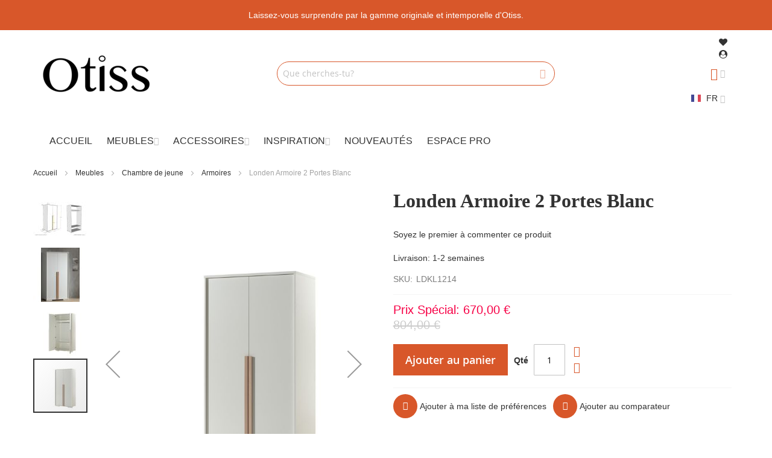

--- FILE ---
content_type: text/html; charset=UTF-8
request_url: https://www.otiss.be/fr/londen-armoire-2-portes-blanc-londonldkl1214
body_size: 31281
content:
<!doctype html>
<html lang="fr">
    <head prefix="og: http://ogp.me/ns# fb: http://ogp.me/ns/fb# product: http://ogp.me/ns/product#">
        <script>
    var LOCALE = 'fr\u002DFR';
    var BASE_URL = 'https\u003A\u002F\u002Fwww.otiss.be\u002Ffr\u002F';
    var require = {
        'baseUrl': 'https\u003A\u002F\u002Fwww.otiss.be\u002Fstatic\u002Fversion1737621160\u002Ffrontend\u002FEwings\u002Finternal_changes\u002Ffr_FR'
    };</script><script> window.isMagento244AndAbove = 1</script>        <meta charset="utf-8"/>
<meta name="title" content="Londen Armoire 2 Portes Blanc  | Otiss"/>
<meta name="description" content="Grace à la combinaison avec du pin massif, la garde-robe 2 portes londen en blanc à une apparence scandinave. la garde-robe se compose de 2 étagères et 1 tringle."/>
<meta name="robots" content="INDEX,FOLLOW"/>
<meta name="viewport" content="width=device-width, initial-scale=1, maximum-scale=1.0"/>
<meta name="format-detection" content="telephone=no"/>
<title>Londen Armoire 2 Portes Blanc  | Otiss</title>
<link  rel="stylesheet" type="text/css"  media="all" href="https://www.otiss.be/static/version1737621160/_cache/merged/ea03004e0e2c457f087cf137e4ef056a.min.css" />
<link  rel="stylesheet" type="text/css"  media="screen and (min-width: 768px)" href="https://www.otiss.be/static/version1737621160/frontend/Ewings/internal_changes/fr_FR/css/styles-l.min.css" />
<link  rel="stylesheet" type="text/css"  media="print" href="https://www.otiss.be/static/version1737621160/frontend/Ewings/internal_changes/fr_FR/css/print.min.css" />
<script  type="text/javascript"  src="https://www.otiss.be/static/version1737621160/_cache/merged/9af216e64e7a779d368fc9cf19673d6e.min.js"></script>
<link  rel="canonical" href="https://www.otiss.be/fr/londen-armoire-2-portes-blanc-londonldkl1214" />
<link  rel="alternate" hreflang="nl-BE" href="https://www.otiss.be/nl/londen-2-deurs-kleerkast-wit-londonldkl1214" />
<link  rel="alternate" hreflang="fr-BE" href="https://www.otiss.be/fr/londen-armoire-2-portes-blanc-londonldkl1214" />
<link  rel="alternate" hreflang="x-default" href="https://www.otiss.be/en/londen-2door-wardrobe-white-londonldkl1214" />
<link  rel="alternate" hreflang="nl-NL" href="https://www.otiss.nl/nl_nl/londen-2-deurs-kleerkast-wit-londonldkl1214" />
<link  rel="alternate" hreflang="de-DE" href="https://www.viktorsloft.de/de_de/london-kleiderschrank-2-trg-ausf-weiss-dekor-absatz-buche-natur-massiv-londonldkl1214" />
<link  rel="alternate" hreflang="en-DE" href="https://www.viktorsloft.de/de_en/londen-2door-wardrobe-white-londonldkl1214" />
<link  rel="alternate" hreflang="fr-FR" href="https://www.claramo.fr/fr_fr/londen-armoire-2-portes-blanc-londonldkl1214" />
<link  rel="alternate" hreflang="en-FR" href="https://www.claramo.fr/fr_en/londen-2door-wardrobe-white-londonldkl1214" />
<link  rel="icon" type="image/x-icon" href="https://www.otiss.be/media/favicon/stores/2/LOGO-OTISS.pdf_2_.png" />
<link  rel="shortcut icon" type="image/x-icon" href="https://www.otiss.be/media/favicon/stores/2/LOGO-OTISS.pdf_2_.png" />
<link rel="stylesheet" type="text/css" href="/pub/media/styles/styles.css?V1" />
<link rel="stylesheet" type="text/css" href="/pub/media/styles/otiss.css?1681210270" />
<script src="https://consent.cookiefirst.com/sites/otiss.be-7b8a1db8-12c1-4e47-8376-8ec601df8bdb/consent.js"></script>
<script src="https://apps.elfsight.com/p/platform.js" defer></script>
<div class="elfsight-app-f0d42298-d0d0-46bc-b729-590245272d35"></div>                <script>
        window.getWpGA4Cookie = function(name) {
            match = document.cookie.match(new RegExp(name + '=([^;]+)'));
            if (match) return decodeURIComponent(match[1].replace(/\+/g, ' ')) ;
        };

        window.dataLayer = window.dataLayer || [];
                var dl4Objects = [{"pageName":"Londen Armoire 2 Portes Blanc  | Otiss","pageType":"product","ecommerce":{"items":[{"item_name":"Londen Armoire 2 Portes Blanc","item_id":"7848","price":"670.00","item_brand":" ","item_category":"Meubles","item_category2":"Chambre de jeune","currency":"EUR","id":"7848","item_stock_status":"In stock","item_sale_product":"No","item_reviews_count":"0","item_reviews_score":"0"}]},"event":"view_item"}];
        for (var i in dl4Objects) {
            window.dataLayer.push({ecommerce: null});
            window.dataLayer.push(dl4Objects[i]);
        }
                var wpGA4Cookies = ['wp_ga4_user_id','wp_ga4_customerGroup'];
        wpGA4Cookies.map(function(cookieName) {
            var cookieValue = window.getWpGA4Cookie(cookieName);
            if (cookieValue) {
                var dl4Object = {};
                dl4Object[cookieName.replace('wp_ga4_', '')] = cookieValue;
                window.dataLayer.push(dl4Object);
            }
        });
    </script>

    <!-- Google Tag Manager -->
<script type="text/plain" data-cookiefirst-category="necessary">(function(w,d,s,l,i){w[l]=w[l]||[];w[l].push({'gtm.start':
new Date().getTime(),event:'gtm.js'});var f=d.getElementsByTagName(s)[0],
j=d.createElement(s),dl=l!='dataLayer'?'&l='+l:'';j.async=true;j.src=
'https://www.googletagmanager.com/gtm.js?id='+i+dl;f.parentNode.insertBefore(j,f);
})(window,document,'script','dataLayer','GTM-T8656ZD');</script>
<!-- End Google Tag Manager -->    <script type="text/x-magento-init">
        {
            "*": {
                "Magento_PageCache/js/form-key-provider": {
                    "isPaginationCacheEnabled":
                        0                }
            }
        }
    </script>
<script type="text&#x2F;javascript" src="https&#x3A;&#x2F;&#x2F;chimpstatic.com&#x2F;mcjs-connected&#x2F;js&#x2F;users&#x2F;bfe17d2f8b48e8e4806c89006&#x2F;46ccac1cb14ca68d174b26e7c.js" defer="defer">
</script><script>
    window.ewingsGlobalVariables = {"showFreeItemCountInMinicart":false};
</script>

<link rel="stylesheet" type="text/css" media="all" href="https://maxcdn.bootstrapcdn.com/font-awesome/latest/css/font-awesome.min.css">
<link rel="stylesheet" type="text/css" media="all" href="https://www.otiss.be/fr/asset/dynamic/assets/m/iult/f/cfg.css/" />

<meta property="og:type" content="product.item"/>
<meta property="og:title" content="Londen&#x20;Armoire&#x20;2&#x20;Portes&#x20;Blanc"/>
<meta property="og:description" content="Grace&#x20;&#xE0;&#x20;la&#x20;combinaison&#x20;avec&#x20;du&#x20;pin&#x20;massif,&#x20;la&#x20;garde-robe&#x20;2&#x20;portes&#x20;londen&#x20;en&#x20;blanc&#x20;&#xE0;&#x20;une&#x20;apparence&#x20;scandinave.&#x20;la&#x20;garde-robe&#x20;se&#x20;compose&#x20;de&#x20;2&#x20;&#xE9;tag&#xE8;res&#x20;et&#x20;1&#x20;tringle."/>
<meta property="og:url" content="https://www.otiss.be/fr/londen-armoire-2-portes-blanc-londonldkl1214"/>
<meta property="product:price:amount" content="670"/>
<meta property="product:price:currency" content="EUR"/>
<meta property="og:image" content="https://www.otiss.be/media/catalog/product/cache/a970bf9a8ac4bb7b3276152b11367a1a/L/D/LDKL1214_1.jpg"/>
<meta property="og:image:width" content="265"/>
<meta property="og:image:height" content="265"/>
<meta property="product:retailer_item_id" content="LDKL1214"/>
<meta property="product:color" content="Blanc"/>
<meta property="product:category" content="Armoires"/>
<meta property="product:availability" content="in stock"/>
<meta property="product:condition" content="new"/>
<script type="application/ld+json">{"@context":"http:\/\/schema.org","@type":"WebSite","url":"https:\/\/www.otiss.be\/"}</script><script type="application/ld+json">{"@context":"http:\/\/schema.org","@type":"BreadcrumbList","itemListElement":[{"@type":"ListItem","item":{"@id":"https:\/\/www.otiss.be\/fr\/meubles","name":"Meubles"},"position":1},{"@type":"ListItem","item":{"@id":"https:\/\/www.otiss.be\/fr\/meubles\/chambre-de-jeune","name":"Chambre de jeune"},"position":2},{"@type":"ListItem","item":{"@id":"https:\/\/www.otiss.be\/fr\/meubles\/chambre-de-jeune\/armoires","name":"Armoires"},"position":3},{"@type":"ListItem","item":{"@id":"https:\/\/www.otiss.be\/fr\/londen-armoire-2-portes-blanc-londonldkl1214","name":"Londen Armoire 2 Portes Blanc"},"position":4}]}</script><script type="application/ld+json">{"@context":"http:\/\/schema.org","@type":"Product","name":"Londen Armoire 2 Portes Blanc","description":"Grace \u00e0 la combinaison avec du pin massif, la garde-robe 2 portes londen en blanc \u00e0 une apparence scandinave. la garde-robe se compose de 2 \u00e9tag\u00e8res et 1 tringle.","image":"https:\/\/www.otiss.be\/media\/catalog\/product\/cache\/f6a3b49c1c14f0f1fb61b5a4bc2d27a4\/L\/D\/LDKL1214_1.jpg","offers":{"@type":"http:\/\/schema.org\/Offer","price":670,"url":"https:\/\/www.otiss.be\/fr\/londen-armoire-2-portes-blanc-londonldkl1214","priceCurrency":"EUR","availability":"http:\/\/schema.org\/InStock","shippingDetails":{"deliveryTime":{"businessDays":{"@type":"OpeningHoursSpecification","dayOfWeek":[""]},"@type":"ShippingDeliveryTime"},"@type":"OfferShippingDetails"},"itemCondition":"NewCondition"},"productID":"LDKL1214","color":"Blanc","category":"Armoires"}</script><script type="application/ld+json">{"@context":"http:\/\/schema.org\/","@type":"WebPage","speakable":{"@type":"SpeakableSpecification","cssSelector":[".description"],"xpath":["\/html\/head\/title"]}}</script>    </head>
    <body data-container="body"
          data-mage-init='{"loaderAjax": {}, "loader": { "icon": "https://www.otiss.be/static/version1737621160/frontend/Ewings/internal_changes/fr_FR/images/loader-2.gif"}}'
        class="base fr catalog-product-view product-londen-armoire-2-portes-blanc-londonldkl1214 page-layout-1column" id="html-body">
        <!-- Google Tag Manager (noscript) -->
<noscript><iframe src="https://www.googletagmanager.com/ns.html?id=GTM-T8656ZD"
height="0" width="0" style="display:none;visibility:hidden"></iframe></noscript>
<!-- End Google Tag Manager (noscript) -->
<script type="text/x-magento-init">
    {
        "*": {
            "Magento_PageBuilder/js/widget-initializer": {
                "config": {"[data-content-type=\"slider\"][data-appearance=\"default\"]":{"Magento_PageBuilder\/js\/content-type\/slider\/appearance\/default\/widget":false},"[data-content-type=\"map\"]":{"Magento_PageBuilder\/js\/content-type\/map\/appearance\/default\/widget":false},"[data-content-type=\"row\"]":{"Magento_PageBuilder\/js\/content-type\/row\/appearance\/default\/widget":false},"[data-content-type=\"tabs\"]":{"Magento_PageBuilder\/js\/content-type\/tabs\/appearance\/default\/widget":false},"[data-content-type=\"slide\"]":{"Magento_PageBuilder\/js\/content-type\/slide\/appearance\/default\/widget":{"buttonSelector":".pagebuilder-slide-button","showOverlay":"hover","dataRole":"slide"}},"[data-content-type=\"banner\"]":{"Magento_PageBuilder\/js\/content-type\/banner\/appearance\/default\/widget":{"buttonSelector":".pagebuilder-banner-button","showOverlay":"hover","dataRole":"banner"}},"[data-content-type=\"buttons\"]":{"Magento_PageBuilder\/js\/content-type\/buttons\/appearance\/inline\/widget":false},"[data-content-type=\"products\"][data-appearance=\"carousel\"]":{"Magento_PageBuilder\/js\/content-type\/products\/appearance\/carousel\/widget":false}},
                "breakpoints": {"desktop":{"label":"Desktop","stage":true,"default":true,"class":"desktop-switcher","icon":"Magento_PageBuilder::css\/images\/switcher\/switcher-desktop.svg","conditions":{"min-width":"1024px"},"options":{"products":{"default":{"slidesToShow":"5"}}}},"tablet":{"conditions":{"max-width":"1024px","min-width":"768px"},"options":{"products":{"default":{"slidesToShow":"4"},"continuous":{"slidesToShow":"3"}}}},"mobile":{"label":"Mobile","stage":true,"class":"mobile-switcher","icon":"Magento_PageBuilder::css\/images\/switcher\/switcher-mobile.svg","media":"only screen and (max-width: 768px)","conditions":{"max-width":"768px","min-width":"640px"},"options":{"products":{"default":{"slidesToShow":"3"}}}},"mobile-small":{"conditions":{"max-width":"640px"},"options":{"products":{"default":{"slidesToShow":"2"},"continuous":{"slidesToShow":"1"}}}}}            }
        }
    }
</script>

<div class="cookie-status-message" id="cookie-status">
    La boutique ne fonctionnera pas correctement dans le cas où les cookies sont désactivés.</div>
<script type="text&#x2F;javascript">document.querySelector("#cookie-status").style.display = "none";</script>
<script type="text/x-magento-init">
    {
        "*": {
            "cookieStatus": {}
        }
    }
</script>

<script type="text/x-magento-init">
    {
        "*": {
            "mage/cookies": {
                "expires": null,
                "path": "\u002F",
                "domain": ".otiss.be",
                "secure": true,
                "lifetime": "14400"
            }
        }
    }
</script>
    <noscript>
        <div class="message global noscript">
            <div class="content">
                <p>
                    <strong>Javascript est désactivé dans votre navigateur.</strong>
                    <span>
                        Pour une meilleure expérience sur notre site, assurez-vous d’activer JavaScript dans votre navigateur.                    </span>
                </p>
            </div>
        </div>
    </noscript>

<script>
    window.cookiesConfig = window.cookiesConfig || {};
    window.cookiesConfig.secure = true;
</script><script>    require.config({
        map: {
            '*': {
                wysiwygAdapter: 'mage/adminhtml/wysiwyg/tiny_mce/tinymce5Adapter'
            }
        }
    });</script><script>    require.config({
        paths: {
            googleMaps: 'https\u003A\u002F\u002Fmaps.googleapis.com\u002Fmaps\u002Fapi\u002Fjs\u003Fv\u003D3\u0026key\u003D'
        },
        config: {
            'Magento_PageBuilder/js/utils/map': {
                style: '',
            },
            'Magento_PageBuilder/js/content-type/map/preview': {
                apiKey: '',
                apiKeyErrorMessage: 'You\u0020must\u0020provide\u0020a\u0020valid\u0020\u003Ca\u0020href\u003D\u0027https\u003A\u002F\u002Fwww.otiss.be\u002Ffr\u002Fadminhtml\u002Fsystem_config\u002Fedit\u002Fsection\u002Fcms\u002F\u0023cms_pagebuilder\u0027\u0020target\u003D\u0027_blank\u0027\u003EGoogle\u0020Maps\u0020API\u0020key\u003C\u002Fa\u003E\u0020to\u0020use\u0020a\u0020map.'
            },
            'Magento_PageBuilder/js/form/element/map': {
                apiKey: '',
                apiKeyErrorMessage: 'You\u0020must\u0020provide\u0020a\u0020valid\u0020\u003Ca\u0020href\u003D\u0027https\u003A\u002F\u002Fwww.otiss.be\u002Ffr\u002Fadminhtml\u002Fsystem_config\u002Fedit\u002Fsection\u002Fcms\u002F\u0023cms_pagebuilder\u0027\u0020target\u003D\u0027_blank\u0027\u003EGoogle\u0020Maps\u0020API\u0020key\u003C\u002Fa\u003E\u0020to\u0020use\u0020a\u0020map.'
            },
        }
    });</script><script>
    require.config({
        shim: {
            'Magento_PageBuilder/js/utils/map': {
                deps: ['googleMaps']
            }
        }
    });</script>
    <script>
        require([
            'Amasty_InvisibleCaptcha/js/model/am-recaptcha',
    ], function (amRecaptchaModel) {
            amRecaptchaModel.setConfig({
                "formsToProtect": "form\u005Baction\u002A\u003D\u0022customer\u002Faccount\u002Fcreatepost\u0022\u005D,form\u005Baction\u002A\u003D\u0022customer\u002Faccount\u002FloginPost\u0022\u005D,form\u005Baction\u002A\u003D\u0022newsletter\u002Fsubscriber\u002Fnew\u0022\u005D,form\u005Baction\u002A\u003D\u0022contact\u002Findex\u002Fpost\u0022\u005D,form\u005Baction\u002A\u003D\u0022customer\u002Faccount\u002Fforgotpasswordpost\u0022\u005D,form\u005Baction\u002A\u003D\u0022review\u002Fproduct\u002Fpost\u0022\u005D,form\u005Baction\u002A\u003D\u0022customer\u002Faccount\u002Fresetpasswordpost\u0022\u005D,form\u005Baction\u002A\u003D\u0022checkout_payment_captcha\u0022\u005D,form\u005Baction\u002A\u003D\u0022amasty_customform\u002Fform\u002Fsubmit\u0022\u005D",
                "isEnabledOnPayments": "1",
                "checkoutRecaptchaValidateUrl": "https://www.otiss.be/fr/amcapthca/checkout/validate/",
                "invisibleCaptchaCustomForm": "1",
                "recaptchaConfig": {
                    "lang": "",
                    "theme": "light",
                    "badge": "bottomright",
                    "sitekey": "6LcmnkgkAAAAACe7Y2aaonXG8NmyQ5O4q-TlgXs7",
                    "size": "invisible",
                    "isInvisible": true                },
                "reCaptchaErrorMessage": "Prove you are not a robot"
            })
    });
    </script>
    <script>
        // Fix to prevent 'no reCaptcha Token' error while slow site loading.
        // Submit button should catch am-captcha.js initialization8 first
        (function () {
            if (document.readyState === 'loading') {
                document.addEventListener('DOMContentLoaded', onReadyStateListener);
            } else {
                onReadyState();
            }

            function onReadyStateListener() {
                onReadyState();
            }

            function onReadyState (formsOnPage) {
                if (typeof formsOnPage === 'undefined') {
                    let formsToProtect = "form\u005Baction\u002A\u003D\u0022customer\u002Faccount\u002Fcreatepost\u0022\u005D,form\u005Baction\u002A\u003D\u0022customer\u002Faccount\u002FloginPost\u0022\u005D,form\u005Baction\u002A\u003D\u0022newsletter\u002Fsubscriber\u002Fnew\u0022\u005D,form\u005Baction\u002A\u003D\u0022contact\u002Findex\u002Fpost\u0022\u005D,form\u005Baction\u002A\u003D\u0022customer\u002Faccount\u002Fforgotpasswordpost\u0022\u005D,form\u005Baction\u002A\u003D\u0022review\u002Fproduct\u002Fpost\u0022\u005D,form\u005Baction\u002A\u003D\u0022customer\u002Faccount\u002Fresetpasswordpost\u0022\u005D,form\u005Baction\u002A\u003D\u0022checkout_payment_captcha\u0022\u005D,form\u005Baction\u002A\u003D\u0022amasty_customform\u002Fform\u002Fsubmit\u0022\u005D";
                    let forms = formsToProtect.split(',');

                    formsOnPage = [];
                    forms.forEach(form => {
                        let existingForm = form ? document.querySelectorAll(form) : [];

                        if (existingForm.length) {
                            formsOnPage.push(existingForm);
                        }
                    })
                }

                formsOnPage.forEach(form => {
                    let submit = form[0].querySelector('[type="submit"]');
                    if (submit) {
                        let isAlreadyDisabled = submit.getAttribute('disabled');

                        if (!isAlreadyDisabled) {
                            submit.setAttribute('disabled', true);
                            submit.setAttribute('am-captcha-protect', true);
                        }
                    }
                })
            }

                            window.addEventListener('amform-elements-rendered', function (event) {
                    onReadyState([event.detail.form]);
                });
                window.addEventListener('am-recaptcha-submit-event', function (event) {
                    onReadyState([event.detail.form]);
                });
                    })();
    </script>
    <script>
        require([
                'jquery',
                'Mirasvit_SearchAutocomplete/js/autocomplete',
                'Mirasvit_SearchAutocomplete/js/typeahead',
            ], function ($, autocomplete, typeahead) {
                var selector = 'input#search, input#mobile_search, .minisearch input[type="text"]';

                $(document).ready(function () {
                    $('#search_mini_form').prop("minSearchLength", 10000);

                    const $input = $(selector);

                    $input.each(function (index, searchInput) {
                                                new autocomplete($(searchInput)).init({"query":"","priceFormat":{"pattern":"%s\u00a0\u20ac","precision":2,"requiredPrecision":2,"decimalSymbol":",","groupSymbol":"\u202f","groupLength":3,"integerRequired":false},"minSearchLength":3,"url":"https:\/\/www.otiss.be\/fr\/searchautocomplete\/ajax\/suggest\/","storeId":"2","delay":300,"isAjaxCartButton":false,"isShowCartButton":false,"isShowImage":true,"isShowPrice":true,"isShowSku":false,"isShowRating":true,"isShowDescription":false,"isShowStockStatus":false,"layout":"1column","popularTitle":"Popular Suggestions","popularSearches":[],"isTypeaheadEnabled":false,"typeaheadUrl":"https:\/\/www.otiss.be\/fr\/searchautocomplete\/ajax\/typeahead\/","minSuggestLength":2,"currency":"EUR","limit":24});
                    });
                });
            }
        );
    </script>

    <script id="searchAutocompletePlaceholder" type="text/x-custom-template">
    <div class="mst-searchautocomplete__autocomplete">
        <div class="mst-searchautocomplete__spinner">
            <div class="spinner-item spinner-item-1"></div>
            <div class="spinner-item spinner-item-2"></div>
            <div class="spinner-item spinner-item-3"></div>
            <div class="spinner-item spinner-item-4"></div>
        </div>

        <div class="mst-searchautocomplete__close">&times;</div>
    </div>
</script>

<script id="searchAutocompleteWrapper" type="text/x-custom-template">
    <div class="mst-searchautocomplete__wrapper">
        <div class="mst-searchautocomplete__results" data-bind="{
            visible: result().noResults == false,
            css: {
                __all: result().urlAll && result().totalItems > 0
            }
        }">
            <div data-bind="foreach: { data: result().indexes, as: 'index' }">
                <div data-bind="visible: index.totalItems, attr: {class: 'mst-searchautocomplete__index ' + index.identifier}">
                    <div class="mst-searchautocomplete__index-title">
                        <span data-bind="text: index.title"></span>
                        <span data-bind="visible: index.isShowTotals">
                            (<span data-bind="text: index.totalItems"></span>)
                        </span>
                    </div>

                    <ul data-bind="foreach: { data: index.items, as: 'item' }">
                        <li data-bind="
                            template: { name: index.identifier, data: item },
                            attr: {class: 'mst-searchautocomplete__item ' + index.identifier},
                            event: { mouseover: $parents[1].onMouseOver, mouseout: $parents[1].onMouseOut, mousedown: $parents[1].onClick },
                            css: {_active: $data.isActive}">
                        </li>
                    </ul>
                </div>
            </div>

            <div class="mst-searchautocomplete__show-all" data-bind="visible: result().urlAll && result().totalItems > 0">
                <a data-bind="attr: { href: result().urlAll }">
                    <span data-bind="text: result().textAll"></span>
                </a>
            </div>
        </div>

        <div class="mst-searchautocomplete__empty-result" data-bind="visible: result().noResults == true && !loading()">
            <span data-bind="text: result().textEmpty"></span>
        </div>
    </div>
</script>

<script id="popular" type="text/x-custom-template">
    <a class="title" data-bind="text: query"></a>
</script>

<script id="magento_search_query" type="text/x-custom-template">
    <a class="title" data-bind="text: query_text, attr: {href: url}, highlight"></a> <span class="num_results" data-bind="text: num_results"></span>
</script>

<script id="magento_catalog_product" type="text/x-custom-template">
    <!-- ko if: (imageUrl && $parents[2].config.isShowImage) -->
    <a rel="noreferrer" data-bind="attr: {href: url}">
        <div class="mst-product-image-wrapper"><img data-bind="attr: {src: imageUrl}"/></div>
    </a>
    <!-- /ko -->

    <div class="meta">
        <div class="title">
            <a rel="noreferrer" data-bind="html: name, attr: {href: url}, highlight"></a>

            <!-- ko if: (sku && $parents[2].config.isShowSku) -->
            <span class="sku" data-bind="text: sku, highlight"></span>
            <!-- /ko -->
        </div>

        <!-- ko if: (description && $parents[2].config.isShowDescription) -->
        <div class="description" data-bind="text: description, highlight"></div>
        <!-- /ko -->

        <!-- ko if: (rating && $parents[2].config.isShowRating) -->
        <div>
            <div class="rating-summary">
                <div class="rating-result">
                    <span data-bind="style: { width: rating + '%' }"></span>
                </div>
            </div>
        </div>
        <!-- /ko -->

        <!-- ko if: (stockStatus && $parents[2].config.isShowStockStatus) -->
        <span class="stock_status" data-bind="text: stockStatus, processStockStatus"></span>
        <!-- /ko -->

        <!-- ko if: (addToCartUrl && $parents[2].config.isShowCartButton) -->
        <div class="to-cart">
            <a class="action primary mst__add_to_cart" data-bind="attr: { _href: addToCartUrl }">
                <span>Ajouter au panier</span>
            </a>
        </div>
        <!-- /ko -->
    </div>

    <!-- ko if: (price && $parents[2].config.isShowPrice) -->
    <div class="store">
        <div data-bind="html: price" class="price"></div>
    </div>
    <!-- /ko -->
</script>

<script id="magento_catalog_categoryproduct" type="text/x-custom-template">
    <a class="title" data-bind="text: name, attr: {href: url}, highlight"></a>
</script>

<script id="magento_catalog_category" type="text/x-custom-template">
    <a class="title" data-bind="html: name, attr: {href: url}, highlight"></a>
</script>

<script id="magento_cms_page" type="text/x-custom-template">
    <a class="title" data-bind="text: name, attr: {href: url}, highlight"></a>
</script>

<script id="magento_catalog_attribute" type="text/x-custom-template">
    <a class="title" data-bind="text: name, attr: {href: url}, highlight"></a>
</script>

<script id="magento_catalog_attribute_2" type="text/x-custom-template">
    <a class="title" data-bind="text: name, attr: {href: url}, highlight"></a>
</script>

<script id="magento_catalog_attribute_3" type="text/x-custom-template">
    <a class="title" data-bind="text: name, attr: {href: url}, highlight"></a>
</script>

<script id="magento_catalog_attribute_4" type="text/x-custom-template">
    <a class="title" data-bind="text: name, attr: {href: url}, highlight"></a>
</script>

<script id="magento_catalog_attribute_5" type="text/x-custom-template">
    <a class="title" data-bind="text: name, attr: {href: url}, highlight"></a>
</script>

<script id="mirasvit_kb_article" type="text/x-custom-template">
    <a class="title" data-bind="text: name, attr: {href: url}, highlight"></a>
</script>

<script id="external_wordpress_post" type="text/x-custom-template">
    <a class="title" data-bind="text: name, attr: {href: url}, highlight"></a>
</script>

<script id="amasty_blog_post" type="text/x-custom-template">
    <a class="title" data-bind="text: name, attr: {href: url}, highlight"></a>
</script>

<script id="amasty_faq_question" type="text/x-custom-template">
    <a class="title" data-bind="text: name, attr: {href: url}, highlight"></a>
</script>

<script id="magefan_blog_post" type="text/x-custom-template">
    <a class="title" data-bind="text: name, attr: {href: url}, highlight"></a>
</script>

<script id="mageplaza_blog_post" type="text/x-custom-template">
    <a class="title" data-bind="text: name, attr: {href: url}, highlight"></a>
</script>

<script id="aheadworks_blog_post" type="text/x-custom-template">
    <a class="title" data-bind="text: name, attr: {href: url}, highlight"></a>
</script>

<script id="mirasvit_blog_post" type="text/x-custom-template">
    <a class="title" data-bind="text: name, attr: {href: url}, highlight"></a>
</script>

<script id="mirasvit_gry_registry" type="text/x-custom-template">
    <a class="title" data-bind="text: title, attr: {href: url}, highlight"></a>
    <p data-bind="text: name, highlight"></p>
</script>

<script id="ves_blog_post" type="text/x-custom-template">
    <a class="title" data-bind="text: name, attr: {href: url}, highlight"></a>
</script>

<script id="fishpig_glossary_word" type="text/x-custom-template">
    <a class="title" data-bind="text: name, attr: {href: url}, highlight"></a>
</script>

<script id="blackbird_contentmanager_content" type="text/x-custom-template">
    <a class="title" data-bind="text: name, attr: {href: url}, highlight"></a>
</script>

<script id="mirasvit_brand_page" type="text/x-custom-template">
    <a class="title" data-bind="text: name, attr: {href: url}, highlight"></a>
</script>

<div class="widget block block-static-block">
    <style>#html-body [data-pb-style=BQMN3TW],#html-body [data-pb-style=Q8F0OFS]{background-position:left top;background-size:cover;background-repeat:no-repeat;background-attachment:scroll}#html-body [data-pb-style=BQMN3TW]{justify-content:flex-start;display:flex;flex-direction:column;background-color:#d8572a;padding-top:15px;padding-bottom:15px}#html-body [data-pb-style=Q8F0OFS]{align-self:stretch}#html-body [data-pb-style=R3UVJ3L]{display:flex;width:100%}#html-body [data-pb-style=CIJPOE7]{justify-content:flex-start;display:flex;flex-direction:column;background-position:left top;background-size:cover;background-repeat:no-repeat;background-attachment:scroll;width:100%;align-self:stretch}</style><div data-content-type="row" data-appearance="full-bleed" data-enable-parallax="0" data-parallax-speed="0.5" data-background-images="{}" data-background-type="image" data-video-loop="true" data-video-play-only-visible="true" data-video-lazy-load="true" data-video-fallback-src="" data-element="main" data-pb-style="BQMN3TW"><div class="pagebuilder-column-group" data-background-images="{}" data-content-type="column-group" data-appearance="default" data-grid-size="12" data-element="main" data-pb-style="Q8F0OFS"><div class="pagebuilder-column-line" data-content-type="column-line" data-element="main" data-pb-style="R3UVJ3L"><div class="pagebuilder-column" data-content-type="column" data-appearance="full-height" data-background-images="{}" data-element="main" data-pb-style="CIJPOE7"><div data-content-type="text" data-appearance="default" data-element="main"><p id="O1MYI4G" style="text-align: center;"><span style="color: #ffffff; font-size: 14px;">Laissez-vous surprendre par la gamme originale et intemporelle d'Otiss.</span></p></div></div></div></div></div></div>
<div class="page-wrapper"><div id="header-container" class="header-container header-mobile page-header"  >
<div id="top" class="header-container2">
<div class="header-container3">

        <!-- Part of the header displayed only in mobile mode -->
    <div class="header-m-container">

        <div class="header-m-top-container">
            <div class="header-m-top header container clearer">
                <div class="inner-container">

                    
                                                                                                <div id="lang-switcher-wrapper-mobile" class="item item-right"><div class="dropdown-block filled-heading show-pointer show-border dropdown-block-trigger lang-switcher lang-switcher-mobile" id="switcher-language-mobile">
    <div class="dropdown-heading">
        <span class="inner-heading view-fr" title="Langue">
            <span class="label dropdown-icon" style="background-image:url('https://www.otiss.be/static/version1737621160/frontend/Ewings/internal_changes/fr_FR/images/flags/fr.png');">&nbsp;</span>
            <span class="label">FR</span>
            <span class="caret"></span>
        </span>
    </div>
    <ul class="dropdown-content">
                                    <li class="view-nl switcher-option">
                    <a href="#" data-post='{"action":"https:\/\/www.otiss.be\/fr\/stores\/store\/redirect\/","data":{"___store":"nl","___from_store":"fr","uenc":"aHR0cHM6Ly93d3cub3Rpc3MuYmUvbmwvbG9uZGVuLWFybW9pcmUtMi1wb3J0ZXMtYmxhbmMtbG9uZG9ubGRrbDEyMTQ,"}}'><span class="label dropdown-icon" style="background-image:url('https://www.otiss.be/static/version1737621160/frontend/Ewings/internal_changes/fr_FR/images/flags/nl.png');">&nbsp;</span>NL</a>
                </li>
                                                                    <li class="view-en switcher-option">
                    <a href="#" data-post='{"action":"https:\/\/www.otiss.be\/fr\/stores\/store\/redirect\/","data":{"___store":"en","___from_store":"fr","uenc":"aHR0cHM6Ly93d3cub3Rpc3MuYmUvZW4vbG9uZGVuLWFybW9pcmUtMi1wb3J0ZXMtYmxhbmMtbG9uZG9ubGRrbDEyMTQ,"}}'><span class="label dropdown-icon" style="background-image:url('https://www.otiss.be/static/version1737621160/frontend/Ewings/internal_changes/fr_FR/images/flags/en.png');">&nbsp;</span>EN</a>
                </li>
                        </ul>
</div>
</div>
                                            
                </div> <!-- end: inner-container -->
            </div> <!-- end: header-m-top -->
        </div> <!-- end: header-m-top-container -->

        <div class="header-m-primary-container">
            <div class="header-m-primary header container">
                <div class="inner-container">

                    
                    <!-- Mobile logo -->
                    <div class="logo-wrapper--mobile">
                        <a class="logo" href="https://www.otiss.be/fr/" title="eWings logo">
    <strong>eWings logo</strong>
    <img src="https://www.otiss.be/media/logo/stores/2/LOGO-OTISS.png"
         alt="eWings logo"
    />
</a>
                    </div>
                    <div class="clearer after-mobile-logo"></div>

                    <!-- Skip links -->
                    <div id="skip-links" class="skip-links-wrapper skip-links--3">

                                                    <div data-skiptarget="#header-nav" class="skip-link skip-nav">
                                <span class="icon ic ic-menu"></span>
                                <span class="label">Menu</span>
                            </div>
                        
                                                    <div data-skiptarget="#header-search" class="skip-link skip-search">
                                <span class="icon ic ic-search"></span>
                                <span class="label">Rechercher</span>
                            </div>
                        
                        
                        
                        
                                                                            <div id="mini-cart-marker-mobile"></div>
                            <div data-block="minicart" class="minicart-wrapper mini-cart dropdown-block filled-heading show-pointer show-border" id="minicart">
        <div data-skiptarget="#header-cart" class="mini-cart-heading dropdown-heading skip-link skip-cart action showcart counter-over-bottom" data-bind="scope: 'minicart_content'">
        <span class="inner-heading">
            <span class="icon ic ic-bag8" style="font-size: 20px;"></span>
            <span class="counter qty empty ic ic-char ib ib-size-xs ib-rounded"
                  data-bind="css: { empty: !!getCartParam('summary_count') == false }, blockLoader: isLoading">
                <span class="counter-number"><!-- ko text: getCartParam('summary_count') --><!-- /ko --></span>
                <span class="counter-label">
                <!-- ko if: getCartParam('summary_count') -->
                    <!-- ko text: getCartParam('summary_count') --><!-- /ko -->
                    <!-- ko i18n: 'items' --><!-- /ko -->
                <!-- /ko -->
                </span>
            </span>
            <span class="label hide">Votre panier</span>
            <span class="caret"></span>
        </span>
    </div>
            <div id="header-cart" class="mini-cart-content dropdown-content skip-content skip-content--style block-cart block block-minicart empty"
            data-role="dropdownDialog"
            data-mage-init='{"dropdownDialog":{
                "triggerEvent": "click mouseenter",
                "appendTo": "[data-block=minicart]",
                "triggerTarget": ".showcart",
                "timeout": "200",
                "closeOnMouseLeave": true,
                "closeOnEscape": true,
                "parentClass": "active open",
                "buttons": []}}'>
            <div id="minicart-content-wrapper" data-bind="scope: 'minicart_content'">
                <!-- ko template: getTemplate() --><!-- /ko -->
            </div>
                    </div>
        <script>
        window.checkout = {"shoppingCartUrl":"https:\/\/www.otiss.be\/fr\/checkout\/cart\/","checkoutUrl":"https:\/\/www.otiss.be\/fr\/commander\/","updateItemQtyUrl":"https:\/\/www.otiss.be\/fr\/checkout\/sidebar\/updateItemQty\/","removeItemUrl":"https:\/\/www.otiss.be\/fr\/checkout\/sidebar\/removeItem\/","imageTemplate":"Magento_Catalog\/product\/image_with_borders","baseUrl":"https:\/\/www.otiss.be\/fr\/","minicartMaxItemsVisible":5,"websiteId":"1","maxItemsToDisplay":100,"storeId":"2","storeGroupId":"1","customerLoginUrl":"https:\/\/www.otiss.be\/fr\/customer\/account\/login\/referer\/aHR0cHM6Ly93d3cub3Rpc3MuYmUvZnIvbG9uZGVuLWFybW9pcmUtMi1wb3J0ZXMtYmxhbmMtbG9uZG9ubGRrbDEyMTQ%2C\/","isRedirectRequired":false,"autocomplete":"off","captcha":{"user_login":{"isCaseSensitive":false,"imageHeight":50,"imageSrc":"","refreshUrl":"https:\/\/www.otiss.be\/fr\/captcha\/refresh\/","isRequired":false,"timestamp":1770029379}}};
    </script>
    <script type="text/x-magento-init">
    {
        "[data-block='minicart']": {
            "Magento_Ui/js/core/app": {"components":{"minicart_content":{"children":{"subtotal.container":{"children":{"subtotal":{"children":{"subtotal.totals":{"config":{"display_cart_subtotal_incl_tax":1,"display_cart_subtotal_excl_tax":0,"template":"Magento_Tax\/checkout\/minicart\/subtotal\/totals"},"children":{"subtotal.totals.msrp":{"component":"Magento_Msrp\/js\/view\/checkout\/minicart\/subtotal\/totals","config":{"displayArea":"minicart-subtotal-hidden","template":"Magento_Msrp\/checkout\/minicart\/subtotal\/totals"}}},"component":"Magento_Tax\/js\/view\/checkout\/minicart\/subtotal\/totals"}},"component":"uiComponent","config":{"template":"Magento_Checkout\/minicart\/subtotal"}}},"component":"uiComponent","config":{"displayArea":"subtotalContainer"}},"item.renderer":{"component":"Magento_Checkout\/js\/view\/cart-item-renderer","config":{"displayArea":"defaultRenderer","template":"Magento_Checkout\/minicart\/item\/default"},"children":{"item.image":{"component":"Magento_Catalog\/js\/view\/image","config":{"template":"Magento_Catalog\/product\/image","displayArea":"itemImage"}},"checkout.cart.item.price.sidebar":{"component":"uiComponent","config":{"template":"Ewings_Catalog\/minicart\/item\/price","displayArea":"priceSidebar"}}}},"extra_info":{"component":"uiComponent","config":{"displayArea":"extraInfo"}},"promotion":{"component":"uiComponent","config":{"displayArea":"promotion"}}},"config":{"itemRenderer":{"default":"defaultRenderer","simple":"defaultRenderer","virtual":"defaultRenderer"},"template":"Magento_Checkout\/minicart\/content"},"component":"Magento_Checkout\/js\/view\/minicart"}},"types":[]}        },
        "*": {
            "Magento_Ui/js/block-loader": "https://www.otiss.be/static/version1737621160/frontend/Ewings/internal_changes/fr_FR/images/loader-1.gif"
        }
    }
    </script>
    <script type="text/javascript">
        //<![CDATA[
        requirejs(['jquery'], function(jQuery) {
            jQuery(function($) {
                // If header is in mobile mode, remove "display: block". See #10.
                $(document).on('dropdowndialogcreate', function(event) {
                    if ($('#header-container').hasClass('header-mobile'))
                    {
                        $('#header-cart').css('display', '');
                    }
                });
                $(document).on('dropdowndialogbeforeclose', function(event) {
                    $('#header-cart').data('mage-dropdownDialog').opener = $(document.body); // See #5
                });
            });
        }); //end: requirejs
        //]]>
    </script>
</div>
                        
                                                    <div id="header-nav" class="skip-content skip-content--style">
                                <div id="nav-marker-mobile"></div>
                            </div>

                                                    <div id="search-marker-mobile"></div>
                            <div id="header-search" class="skip-content skip-content--style">
<div id="block-search" class="block block-search search-wrapper">     <div class="block block-title"><strong>Rechercher</strong></div>
    <div class="block block-content">
        <form class="form minisearch" id="search_mini_form" action="https://www.otiss.be/fr/catalogsearch/result/" method="get">
            <div class="field search">
                                <div class="control">
                    <input id="search"
                           data-mage-init='{"quickSearch":{
                                "formSelector":"#search_mini_form",
                                "url":"https://www.otiss.be/fr/search/ajax/suggest/",
                                "destinationSelector":"#search_autocomplete"}
                           }'
                           type="text"
                           name="q"
                           value=""
                           placeholder="Que cherches-tu?"
                           class="input-text"
                           maxlength="128"
                           role="combobox"
                           aria-haspopup="false"
                           aria-autocomplete="both"
                           autocomplete="off"/>
                    <div id="search_autocomplete" class="search-autocomplete"></div>
                                    </div>
            </div>
            <div class="actions">
                <button id="action-search" type="submit"
                        title="Rechercher"
                        class="action search">
                    <span class="icon ic ic-search ib ib-square ib-hover"></span>
                </button>
            </div>
        </form>
    </div>
</div> <!-- end: block-search -->
</div>
                        
                        
                        
                            <div class="skip-links-clearer clearer"></div>

                    </div> <!-- end: skip-links-wrapper -->

                </div> <!-- end: inner-container -->
            </div> <!-- end: header-m-primary -->
        </div> <!-- end: header-m-primary-container -->

    </div> <!-- end: header-m-container -->
    
    <!-- Part of the header displayed only in regular mode -->
    <div class="header-top-container">
        <div class="header-top header container clearer">
            <div class="inner-container">

                <a class="action skip contentarea"
   href="#contentarea">
    <span>
        Allez au contenu    </span>
</a>

                                
                <div class="left-column">

                    
                    
                    
                                            <div class="item item-left local-font hidden-xs hidden-sm">
                            <div class="welcome"></div>
                        </div>
                    
                                            <div class="item item-left">
                            <div class="item link compare" data-bind="scope: 'compareProducts'" data-role="compare-products-link">
    <a class="action compare no-display" title="Comparer des produits"
       data-bind="attr: {'href': compareProducts().listUrl}, css: {'no-display': !compareProducts().count}"
    >
        Comparer des produits        <span class="counter qty" data-bind="text: compareProducts().countCaption"></span>
    </a>
</div>
<script type="text/x-magento-init">
{"[data-role=compare-products-link]": {"Magento_Ui/js/core/app": {"components":{"compareProducts":{"component":"Magento_Catalog\/js\/view\/compare-products"}}}}}
</script>
                        </div>
                    
                </div> <!-- end: left column -->

                <div class="right-column">

                    
                    
                    
                </div> <!-- end: right column -->

            </div> <!-- end: inner-container -->
        </div> <!-- end: header-top -->
    </div> <!-- end: header-top-container -->

    <div class="header-primary-container">
        <div class="header-primary header container">
            <div class="inner-container">

                
                                <div class="hp-blocks-holder">

                                            <!-- Left column -->
                        <div class="hp-block left-column grid12-4">
                                                                                                                            <div class="item"><div class="logo-wrapper logo-wrapper--regular">        <a class="logo" href="https://www.otiss.be/fr/" title="eWings logo">
            <strong>eWings logo</strong>
            <img src="https://www.otiss.be/media/logo/stores/2/LOGO-OTISS.png"
                 alt="eWings logo"
                                              />
        </a>
</div></div>
                                                                                    </div> <!-- end: left column -->
                    
                                            <!-- Central column -->
                        <div class="hp-block central-column grid12-5">
                                                                                                                            <div class="item"><div id="search-marker-regular"></div></div>
                                                                                    </div> <!-- end: central column -->
                    
                                            <!-- Right column -->
                        <div class="hp-block right-column grid12-3">
                            <div class="widget block block-static-block">
    <div data-content-type="html" data-appearance="default" data-element="main" data-decoded="true"><div class="top-navigation">
<div class="account-dropdown">
 <div class="favorites-not-logged-in">
      
            <span class="inner-heading">
    
            <a href="/fr/wishlist" class="fa fa-heart"><span aria-hidden="true";></span></a>
            </span>
        </div>

<div>
    <div class="dropdown-heading">
     <a href="/fr/customer/account/login/referer/"><span class="inner-heading fa fa-user-circle"></a>
        </span>
    </div>
 

</div>
</div>
</div>
</div></div>
<div class="widget block block-static-block">
    </div>
                                                                                                <div class="item"><div id="mini-cart-marker-regular"></div></div>
                                                                    <div class="item"><div id="user-menu-wrapper-regular">
    <div id="user-menu" class="user-menu">

        
        
        
        
                
        
        
        
                
        
        
        
        
    </div> <!-- end: user-menu -->
</div>
</div>
                                                                    <div class="item"><div id="lang-switcher-wrapper-regular"><div class="dropdown-block filled-heading show-pointer show-border dropdown-block-trigger lang-switcher" id="switcher-language">
    <div class="dropdown-heading">
        <span class="inner-heading view-fr" title="Langue">
            <span class="label dropdown-icon" style="background-image:url('https://www.otiss.be/static/version1737621160/frontend/Ewings/internal_changes/fr_FR/images/flags/fr.png');">&nbsp;</span>
            <span class="label">FR</span>
            <span class="caret"></span>
        </span>
    </div>
    <ul class="dropdown-content">
                                    <li class="view-nl switcher-option">
                    <a href="#" data-post='{"action":"https:\/\/www.otiss.be\/fr\/stores\/store\/redirect\/","data":{"___store":"nl","___from_store":"fr","uenc":"aHR0cHM6Ly93d3cub3Rpc3MuYmUvbmwvbG9uZGVuLWFybW9pcmUtMi1wb3J0ZXMtYmxhbmMtbG9uZG9ubGRrbDEyMTQ,"}}'><span class="label dropdown-icon" style="background-image:url('https://www.otiss.be/static/version1737621160/frontend/Ewings/internal_changes/fr_FR/images/flags/nl.png');">&nbsp;</span>NL</a>
                </li>
                                                                    <li class="view-en switcher-option">
                    <a href="#" data-post='{"action":"https:\/\/www.otiss.be\/fr\/stores\/store\/redirect\/","data":{"___store":"en","___from_store":"fr","uenc":"aHR0cHM6Ly93d3cub3Rpc3MuYmUvZW4vbG9uZGVuLWFybW9pcmUtMi1wb3J0ZXMtYmxhbmMtbG9uZG9ubGRrbDEyMTQ,"}}'><span class="label dropdown-icon" style="background-image:url('https://www.otiss.be/static/version1737621160/frontend/Ewings/internal_changes/fr_FR/images/flags/en.png');">&nbsp;</span>EN</a>
                </li>
                        </ul>
</div>
</div></div>
                                                                                    </div> <!-- end: right column -->
                                        
                </div> <!-- end: hp-blocks-holder -->

            </div> <!-- end: inner-container -->
        </div> <!-- end: header-primary -->
    </div> <!-- end: header-primary-container -->

            
    <div class="nav-container skip-content sticky-container sticky-container--full-width">
        <div class="nav container clearer">
            <div class="inner-container"><div class="navi-wrapper">

        <ul class="nav-holders-wrapper right-column">
        <li id="nav-holder1" class="nav-item level0 level-top nav-holder"></li>
        <li id="nav-holder2" class="nav-item level0 level-top nav-holder"></li>
        <li id="nav-holder3" class="nav-item level0 level-top nav-holder"></li>
    </ul>

            
        <div id="mobnav-trigger" class="mobnav-trigger menu-trigger">
            <div class="menu-trigger-inner">
                <span class="trigger-icon"><span class="line"></span><span class="line"></span><span class="line"></span></span>
                <span class="label">Menu</span>
            </div>
        </div>

    
        
            
        <div id="nav-marker-regular"></div>
    <nav id="mainmenu" class="navi nav-regular opt-fx-fade-inout opt-sb0 opt-sob opt-hide480 with-bullets">
        <ul>

                        
            
                            <li class="nav-item nav-item--home level0 level-top">
                    <a class="level-top" href="https://www.otiss.be/fr/"><span>Accueil</span></a>
                </li>
                        
                                        <li class="nav-item level0 nav-1 level-top first nav-item--parent mega nav-item--only-subcategories parent"><a href="https://www.otiss.be/fr/meubles" class="level-top"><span>Meubles</span><span class="caret"></span></a><span class="opener"></span><div class="nav-panel--dropdown nav-panel full-width"><div class="nav-panel-inner"><div class="nav-block--center grid12-12"><ul class="level0 nav-submenu nav-submenu--mega dd-itemgrid dd-itemgrid-4col"><li class="nav-item level1 nav-1-1 first nav-item--only-subcategories parent"><a href="https://www.otiss.be/fr/meubles/sejour"><span>Séjour</span><span class="caret"></span></a><span class="opener"></span><ul class="level1 nav-submenu nav-panel"><li class="nav-item level2 nav-1-1-1 first nav-item--parent classic nav-item--only-subcategories parent"><a href="https://www.otiss.be/fr/meubles/sejour/armoires"><span>Armoires</span><span class="caret"></span></a><span class="opener"></span><ul class="level2 nav-submenu nav-panel--dropdown nav-panel"><li class="nav-item level3 nav-1-1-1-1 first classic"><a href="https://www.otiss.be/fr/meubles/sejour/armoires/houten-buffetkast"><span>Houten buffetkast</span></a></li><li class="nav-item level3 nav-1-1-1-2 classic"><a href="https://www.otiss.be/fr/meubles/sejour/armoires/houten-vitrinekast-servieskast"><span>Houten vitrinekast &amp; servieskast </span></a></li><li class="nav-item level3 nav-1-1-1-3 classic"><a href="https://www.otiss.be/fr/meubles/sejour/armoires/tv-kast"><span>TV-kast</span></a></li><li class="nav-item level3 nav-1-1-1-4 last classic"><a href="https://www.otiss.be/fr/meubles/sejour/armoires/andere-kasten"><span>Andere kasten</span></a></li></ul></li><li class="nav-item level2 nav-1-1-2 classic"><a href="https://www.otiss.be/fr/meubelen/woonkamer/salons"><span>Salons</span></a></li><li class="nav-item level2 nav-1-1-3 classic"><a href="https://www.otiss.be/fr/meubelen/woonkamer/fauteuils"><span>Fauteuils</span></a></li><li class="nav-item level2 nav-1-1-4 classic"><a href="https://www.otiss.be/fr/meubles/sejour/tables-de-salon"><span>Tables de salon</span></a></li><li class="nav-item level2 nav-1-1-5 classic"><a href="https://www.otiss.be/fr/meubles/sejour/chaises"><span>Chaises</span></a></li><li class="nav-item level2 nav-1-1-6 classic"><a href="https://www.otiss.be/fr/meubles/sejour/tables"><span>Tables</span></a></li><li class="nav-item level2 nav-1-1-7 classic"><a href="https://www.otiss.be/fr/meubles/sejour/consoles"><span>Consoles</span></a></li><li class="nav-item level2 nav-1-1-8 classic"><a href="https://www.otiss.be/fr/meubles/sejour/petits-meubles"><span>Petits meubles</span></a></li><li class="nav-item level2 nav-1-1-9 last classic"><a href="https://www.otiss.be/fr/meubles/sejour/meubles-tv"><span>Meubles TV</span></a></li></ul></li><li class="nav-item level1 nav-1-2 nav-item--only-subcategories parent"><a href="https://www.otiss.be/fr/meubles/chambre-a-coucher"><span>Chambre à coucher</span><span class="caret"></span></a><span class="opener"></span><ul class="level1 nav-submenu nav-panel"><li class="nav-item level2 nav-1-2-10 first classic"><a href="https://www.otiss.be/fr/meubles/chambre-a-coucher/lits"><span>Lits</span></a></li><li class="nav-item level2 nav-1-2-11 classic"><a href="https://www.otiss.be/fr/meubles/chambre-a-coucher/penderies"><span>Penderies</span></a></li><li class="nav-item level2 nav-1-2-12 last classic"><a href="https://www.otiss.be/fr/meubles/chambre-a-coucher/tables-de-chevet"><span>Tables de chevet</span></a></li></ul></li><li class="nav-item level1 nav-1-3 nav-item--only-subcategories parent"><a href="https://www.otiss.be/fr/meubles/bureau"><span>Bureau</span><span class="caret"></span></a><span class="opener"></span><ul class="level1 nav-submenu nav-panel"><li class="nav-item level2 nav-1-3-13 first classic"><a href="https://www.otiss.be/fr/meubles/bureau/bureaux"><span>Bureaux</span></a></li><li class="nav-item level2 nav-1-3-14 classic"><a href="https://www.otiss.be/fr/meubles/bureau/chaises-de-bureau"><span>Chaises de bureau</span></a></li><li class="nav-item level2 nav-1-3-15 last classic"><a href="https://www.otiss.be/fr/meubles/bureau/bibliotheques"><span>Bibliothèques</span></a></li></ul></li><li class="nav-item level1 nav-1-4 nav-item--only-subcategories parent"><a href="https://www.otiss.be/fr/meubles/cuisine"><span>Cuisine</span><span class="caret"></span></a><span class="opener"></span><ul class="level1 nav-submenu nav-panel"><li class="nav-item level2 nav-1-4-16 first last classic"><a href="https://www.otiss.be/fr/meubles/cuisine/armoires-de-cuisines-modulaires"><span>Armoires de cuisines modulaires</span></a></li></ul></li><li class="nav-item level1 nav-1-5 nav-item--only-subcategories parent"><a href="https://www.otiss.be/fr/meubles/chambre-de-jeune"><span>Chambre de jeune</span><span class="caret"></span></a><span class="opener"></span><ul class="level1 nav-submenu nav-panel"><li class="nav-item level2 nav-1-5-17 first classic"><a href="https://www.otiss.be/fr/meubles/chambre-de-jeune/lits"><span>Lits</span></a></li><li class="nav-item level2 nav-1-5-18 classic"><a href="https://www.otiss.be/fr/meubles/chambre-de-jeune/armoires"><span>Armoires</span></a></li><li class="nav-item level2 nav-1-5-19 classic"><a href="https://www.otiss.be/fr/meubles/chambre-de-jeune/lits-superposes"><span>Lits superposés</span></a></li><li class="nav-item level2 nav-1-5-20 last classic"><a href="https://www.otiss.be/fr/meubles/chambre-de-jeune/complete-jeugdkamers"><span>Chambre de jeune complète</span></a></li></ul></li><li class="nav-item level1 nav-1-6 nav-item--only-subcategories parent"><a href="https://www.otiss.be/fr/meubles/salle-de-bain"><span>Salle de bain</span><span class="caret"></span></a><span class="opener"></span><ul class="level1 nav-submenu nav-panel"><li class="nav-item level2 nav-1-6-21 first last classic"><a href="https://www.otiss.be/fr/meubles/salle-de-bain/meubles-de-salles-de-bain"><span>Meubles de salles de bain</span></a></li></ul></li><li class="nav-item level1 nav-1-7 nav-item--only-subcategories parent"><a href="https://www.otiss.be/fr/meubles/jardin"><span>Jardin</span><span class="caret"></span></a><span class="opener"></span><ul class="level1 nav-submenu nav-panel"><li class="nav-item level2 nav-1-7-22 first classic"><a href="https://www.otiss.be/fr/meubles/jardin/chaises-de-jardin"><span>Chaises de jardin</span></a></li><li class="nav-item level2 nav-1-7-23 classic"><a href="https://www.otiss.be/fr/meubles/jardin/tables-de-jardin"><span>Tables de jardin</span></a></li><li class="nav-item level2 nav-1-7-24 classic"><a href="https://www.otiss.be/fr/meubles/jardin/tuinverlichting"><span>Luminaires extérieures</span></a></li><li class="nav-item level2 nav-1-7-25 classic"><a href="https://www.otiss.be/fr/meubles/jardin/cuisine-exterieure"><span>Cuisine extérieure</span></a></li><li class="nav-item level2 nav-1-7-26 classic"><a href="https://www.otiss.be/fr/meubles/jardin/salon-de-jardin"><span>Salon de jardin</span></a></li><li class="nav-item level2 nav-1-7-27 classic"><a href="https://www.otiss.be/fr/meubles/jardin/ensembles-de-jardin"><span>Ensembles de jardin</span></a></li><li class="nav-item level2 nav-1-7-28 classic"><a href="https://www.otiss.be/fr/meubles/jardin/tapis-exterieurs"><span>Tapis extérieurs</span></a></li><li class="nav-item level2 nav-1-7-29 last classic"><a href="https://www.otiss.be/fr/meubles/jardin/decorations-exterieures"><span>Décorations extérieures</span></a></li></ul></li><li class="nav-item level1 nav-1-8 last nav-item--only-subcategories parent"><a href="https://www.otiss.be/fr/meubles/entree"><span>Entrée</span><span class="caret"></span></a><span class="opener"></span><ul class="level1 nav-submenu nav-panel"><li class="nav-item level2 nav-1-8-30 first classic"><a href="https://www.otiss.be/fr/meubles/entree/rangements"><span>Rangements</span></a></li><li class="nav-item level2 nav-1-8-31 classic"><a href="https://www.otiss.be/fr/meubles/entree/tapis-entree"><span>Tapis d&#039;entrée</span></a></li><li class="nav-item level2 nav-1-8-32 last classic"><a href="https://www.otiss.be/fr/meubles/entree/decorations-entree"><span>Décorations d&#039;entrée</span></a></li></ul></li></ul></div></div></div></li><li class="nav-item level0 nav-2 level-top nav-item--parent classic nav-item--only-subcategories parent"><a href="https://www.otiss.be/fr/accessoires" class="level-top"><span>Accessoires</span><span class="caret"></span></a><span class="opener"></span><ul class="level0 nav-submenu nav-panel--dropdown nav-panel"><li class="nav-item level1 nav-2-1 first classic"><a href="https://www.otiss.be/fr/accessoires/tapis"><span>Tapis</span></a></li><li class="nav-item level1 nav-2-2 classic"><a href="https://www.otiss.be/fr/accessoires/luminaires"><span>Luminaires</span></a></li><li class="nav-item level1 nav-2-3 nav-item--parent classic nav-item--only-subcategories parent"><a href="https://www.otiss.be/fr/accessoires/decorations-murales"><span>Décorations murales</span><span class="caret"></span></a><span class="opener"></span><ul class="level1 nav-submenu nav-panel--dropdown nav-panel"><li class="nav-item level2 nav-2-3-1 first classic"><a href="https://www.otiss.be/fr/accessoires/decorations-murales/spiegels"><span>Miroirs</span></a></li><li class="nav-item level2 nav-2-3-2 classic"><a href="https://www.otiss.be/fr/accessoires/decorations-murales/wandklokken"><span>Horloges</span></a></li><li class="nav-item level2 nav-2-3-3 last nav-item--parent classic nav-item--only-subcategories parent"><a href="https://www.otiss.be/fr/accessoires/decorations-murales/tableaux"><span>Tableaux</span><span class="caret"></span></a><span class="opener"></span><ul class="level2 nav-submenu nav-panel--dropdown nav-panel"><li class="nav-item level3 nav-2-3-3-1 first classic"><a href="https://www.otiss.be/fr/accessoires/decorations-murales/tableaux/toile"><span>Toile</span></a></li><li class="nav-item level3 nav-2-3-3-2 classic"><a href="https://www.otiss.be/fr/accessoires/decorations-murales/tableaux/plexi"><span>Metaal</span></a></li><li class="nav-item level3 nav-2-3-3-3 last classic"><a href="https://www.otiss.be/fr/accessoires/decorations-murales/tableaux/plexi-glass"><span>Plexi - Glass</span></a></li></ul></li></ul></li><li class="nav-item level1 nav-2-4 last classic"><a href="https://www.otiss.be/fr/accessoires/accessoires-interieur"><span>Accessoires d&#039;intérieur</span></a></li></ul></li><li class="nav-item level0 nav-3 level-top nav-item--parent classic nav-item--only-subcategories parent"><a href="https://www.otiss.be/fr/looks" class="level-top"><span>Inspiration</span><span class="caret"></span></a><span class="opener"></span><ul class="level0 nav-submenu nav-panel--dropdown nav-panel"><li class="nav-item level1 nav-3-1 first classic"><a href="https://www.otiss.be/fr/sejours-look"><span>Séjours</span></a></li><li class="nav-item level1 nav-3-2 classic"><a href="https://www.otiss.be/fr/looks"><span>Salle à manger</span></a></li><li class="nav-item level1 nav-3-3 classic"><a href="https://www.otiss.be/fr/looks"><span>Bureau</span></a></li><li class="nav-item level1 nav-3-4 classic"><a href="https://www.otiss.be/fr/looks"><span>Chambre à coucher</span></a></li><li class="nav-item level1 nav-3-5 classic"><a href="https://www.otiss.be/fr/keuken-look"><span>Cuisine</span></a></li><li class="nav-item level1 nav-3-6 classic"><a href="https://www.otiss.be/fr/inspiration/meubles-de-salles-de-bain"><span>Salle de bain</span></a></li><li class="nav-item level1 nav-3-7 last classic"><a href="https://www.otiss.be/fr/chambre-de-jeune-look"><span>Chambre de jeune</span></a></li></ul></li><li class="nav-item level0 nav-4 level-top classic"><a href="https://www.otiss.be/fr/nieuwigheden" class="level-top"><span>Nouveautés</span></a></li><li class="nav-item level0 nav-5 level-top last classic"><a href="https://www.otiss.be/fr/b2b" class="level-top"><span>Espace pro</span></a></li>                    
                                    
                                                                
        </ul>
    </nav>

    <div class="nav-border-bottom"></div>

</div> <!-- end: navi-wrapper -->
<script type="text/javascript">
//<![CDATA[

requirejs(['jquery', 'ultramegamenu'], function(jQuery, ultramegamenu) {

    var topMenuContainer = jQuery('#mainmenu');
    var topMenuSettings = {
        mobileMenuThreshold: 992        , isVerticalLayout: false        , vertnavTriggerSelector: '#vertnav-trigger'
        , mode: 0                , initVerticalMenuCollapsed: true        , outermostContainer: jQuery('.hp-blocks-holder')        , fullWidthDdContainer: jQuery('.hp-blocks-holder')    };
    var theTopMenu = topMenuContainer.ultramegamenu(topMenuSettings).data("infortis-ultramegamenu");
    theTopMenu.enableDropdowns();

        
        jQuery(function($) {

            var itemsList = topMenuContainer.children('ul'); // itemsList.css('background-color', 'yellow'); ///

            // Non-clickable links
            itemsList.on('click', '.no-click', function(e) {
                e.preventDefault();
            });

        }); //end: on document ready

        jQuery(window).on("load", function() {

            var menubar = topMenuContainer;
            var isTouchDevice = ('ontouchstart' in window) || (navigator.msMaxTouchPoints > 0);
            if (isTouchDevice)
            {
                menubar.on('click', 'a', function(e) {

                    var link = jQuery(this);
                    if (!menubar.hasClass('nav-mobile') && link.parent().hasClass('nav-item--parent'))
                    {
                        if (!link.hasClass('ready'))
                        {
                            e.preventDefault();
                            menubar.find('.ready').removeClass('ready');
                            link.parents('li').children('a').addClass('ready');
                        }
                    }

                }); //end: on click
            } //end: if isTouchDevice

        }); //end: on load

    
        //KKO-2396: show titles inside submenu dropdown
        
}); //end: requirejs

//]]>
</script>
</div>
        </div>
    </div>    
</div> <!-- end: header-container3 -->
</div> <!-- end: header-container2 -->
</div> <!-- end: header-container -->
<script type="text/javascript">
//<![CDATA[

requirejs(['jquery', 'smartheader', 'stickyheader', 'dropdownDialog'], function(jQuery, smartheader, stickyheader, dropdownDialog) {

    var theHeaderContainer = jQuery('#header-container');

        
        //alert('header tpl, before smartheader');

        theHeaderContainer.smartheader();

    
    jQuery(function($) {

        //console.log('header tpl, on(ready), ater smartheader');
        //alert('header tpl, on(ready), ater smartheader');

        
            // Skip Links
            var skipContents = $('.skip-content');
            var skipLinks = $('.skip-link');

            skipLinks.on('click', function (event) {

                // In case skip link is "a" tag
                event.preventDefault();

                var self = $(this);
                var target = self.data('skiptarget');

                // Get target element
                var elem = $(target);

                // Check if stub is open
                var isSkipContentOpen = elem.hasClass('skip-active') ? 1 : 0;

                // Hide all stubs
                skipLinks.removeClass('skip-active');
                skipContents.removeClass('skip-active');

                // Toggle stubs
                if (isSkipContentOpen) {
                    self.removeClass('skip-active');
                } else {
                    self.addClass('skip-active');
                    elem.addClass('skip-active');
                }
            });

        
        
            var stickyHeaderSettings = {
                stickyThreshold: 992            };
            theHeaderContainer.stickyheader(stickyHeaderSettings);

        
    }); //end: on document ready

}); //end: requirejs

//]]>
</script>
<script type="text/javascript">
//<![CDATA[

    //Expose the header container if jQuery script (smartheader) failed

    // var jsHeaderContainerObject = document.getElementById("header-container");
    // if (jsHeaderContainerObject.style.display == 'none')
    // {
    //     jsHeaderContainerObject.style.display = "block";
    //     jsHeaderContainerObject.classList.add("js-shown"); ///
    // }

//]]>
</script>
<div class="main-container"><div class="main container"><div class="inner-container"><div class="breadcrumbs">
    <ul class="items">
                    <li class="item home">
                            <a href="https://www.otiss.be/fr/"
                   title="Aller à la page d’accueil">
                    Accueil                </a>
                        </li>
                    <li class="item category69">
                            <a href="https://www.otiss.be/fr/meubles"
                   title="">
                    Meubles                </a>
                        </li>
                    <li class="item category109">
                            <a href="https://www.otiss.be/fr/meubles/chambre-de-jeune"
                   title="">
                    Chambre de jeune                </a>
                        </li>
                    <li class="item category111">
                            <a href="https://www.otiss.be/fr/meubles/chambre-de-jeune/armoires"
                   title="">
                    Armoires                </a>
                        </li>
                    <li class="item product">
                            <strong>Londen Armoire 2 Portes Blanc</strong>
                        </li>
            </ul>
</div>
<main id="maincontent" class="page-main"><a id="contentarea" tabindex="-1"></a>
<div class="page messages"><div data-placeholder="messages"></div>
<div data-bind="scope: 'messages'">
    <!-- ko if: cookieMessages && cookieMessages.length > 0 -->
    <div aria-atomic="true" role="alert" data-bind="foreach: { data: cookieMessages, as: 'message' }" class="messages">
        <div data-bind="attr: {
            class: 'message-' + message.type + ' ' + message.type + ' message',
            'data-ui-id': 'message-' + message.type
        }">
            <div data-bind="html: $parent.prepareMessageForHtml(message.text)"></div>
        </div>
    </div>
    <!-- /ko -->

    <!-- ko if: messages().messages && messages().messages.length > 0 -->
    <div aria-atomic="true" role="alert" class="messages" data-bind="foreach: {
        data: messages().messages, as: 'message'
    }">
        <div data-bind="attr: {
            class: 'message-' + message.type + ' ' + message.type + ' message',
            'data-ui-id': 'message-' + message.type
        }">
            <div data-bind="html: $parent.prepareMessageForHtml(message.text)"></div>
        </div>
    </div>
    <!-- /ko -->
</div>
<script type="text/x-magento-init">
    {
        "*": {
            "Magento_Ui/js/core/app": {
                "components": {
                        "messages": {
                            "component": "Magento_Theme/js/view/messages"
                        }
                    }
                }
            }
    }
</script>
</div><div class="columns"><div class="column main"><div class="product-view product-columns-wrapper">

    <div class="product-img-column grid12-6 no-left-gutter product media ">

        <div class="product media"><a id="gallery-prev-area" tabindex="-1"></a>
<div class="action-skip-wrapper"><a class="action skip gallery-next-area"
   href="#gallery-next-area">
    <span>
        Skip to the end of the images gallery    </span>
</a>
</div>
<div class="gallery-placeholder _block-content-loading" data-gallery-role="gallery-placeholder">
    <img
            alt="main product photo"
            class="gallery-placeholder__image"
            src="https://www.otiss.be/media/catalog/product/cache/b19df309dab1f0cac19306ae60442f4d/L/D/LDKL1214_1.jpg"
    />
</div>
<script type="text/x-magento-init">
    {
        "[data-gallery-role=gallery-placeholder]": {
            "mage/gallery/gallery": {
                "mixins":["magnifier/magnify"],
                                    "magnifierOpts": {
                        "enabled": "true",
                        "eventType": "hover",
                        "width": "300",
                        "height": "300",
                        "top": "0",
                        "left": "103%",
                        "fullscreenzoom": 20
                    },
                                "data": [{"thumb":"https:\/\/www.otiss.be\/media\/catalog\/product\/cache\/5a02c809f0dc7dc931cba09c8888f224\/L\/D\/LDKL1214_4.jpg","img":"https:\/\/www.otiss.be\/media\/catalog\/product\/cache\/b19df309dab1f0cac19306ae60442f4d\/L\/D\/LDKL1214_4.jpg","full":"https:\/\/www.otiss.be\/media\/catalog\/product\/cache\/f6a3b49c1c14f0f1fb61b5a4bc2d27a4\/L\/D\/LDKL1214_4.jpg","caption":"Londen Armoire 2 Portes Blanc","position":"0","isMain":false,"type":"image","videoUrl":null},{"thumb":"https:\/\/www.otiss.be\/media\/catalog\/product\/cache\/5a02c809f0dc7dc931cba09c8888f224\/L\/D\/LDKL1214_2.jpg","img":"https:\/\/www.otiss.be\/media\/catalog\/product\/cache\/b19df309dab1f0cac19306ae60442f4d\/L\/D\/LDKL1214_2.jpg","full":"https:\/\/www.otiss.be\/media\/catalog\/product\/cache\/f6a3b49c1c14f0f1fb61b5a4bc2d27a4\/L\/D\/LDKL1214_2.jpg","caption":"Londen Armoire 2 Portes Blanc","position":"0","isMain":false,"type":"image","videoUrl":null},{"thumb":"https:\/\/www.otiss.be\/media\/catalog\/product\/cache\/5a02c809f0dc7dc931cba09c8888f224\/L\/D\/LDKL1214_3.jpg","img":"https:\/\/www.otiss.be\/media\/catalog\/product\/cache\/b19df309dab1f0cac19306ae60442f4d\/L\/D\/LDKL1214_3.jpg","full":"https:\/\/www.otiss.be\/media\/catalog\/product\/cache\/f6a3b49c1c14f0f1fb61b5a4bc2d27a4\/L\/D\/LDKL1214_3.jpg","caption":"Londen Armoire 2 Portes Blanc","position":"0","isMain":false,"type":"image","videoUrl":null},{"thumb":"https:\/\/www.otiss.be\/media\/catalog\/product\/cache\/5a02c809f0dc7dc931cba09c8888f224\/L\/D\/LDKL1214_1.jpg","img":"https:\/\/www.otiss.be\/media\/catalog\/product\/cache\/b19df309dab1f0cac19306ae60442f4d\/L\/D\/LDKL1214_1.jpg","full":"https:\/\/www.otiss.be\/media\/catalog\/product\/cache\/f6a3b49c1c14f0f1fb61b5a4bc2d27a4\/L\/D\/LDKL1214_1.jpg","caption":"Londen Armoire 2 Portes Blanc","position":"0","isMain":true,"type":"image","videoUrl":null}],
                "options": {
                    "nav": "thumbs",
                                            "loop": 1,
                                                                "keyboard": 1,
                                                                "arrows": 1,
                                                                "allowfullscreen": 1,
                                                            "width": "700",
                    "thumbwidth": "90",
                                            "thumbheight": 90,
                                                                "height": 700,
                                                                "transitionduration": 500,
                                        "transition": "slide",
                                            "navarrows": 1,
                                        "navtype": "slides",
                    "navdir": "vertical"
                },
                "fullscreen": {
                    "nav": "thumbs",
                                            "loop": 1,
                                        "navdir": "vertical",
                                        "navtype": "slides",
                                                                                    "transitionduration": 500,
                                        "transition": "dissolve"
                },
                "breakpoints": {"mobile":{"conditions":{"max-width":"767px"},"options":{"options":{"nav":"dots","navigation":"dots"}}}}            }
        }
    }
</script>
    <div class="amasty-label-container
            amasty-label-container-9-7848-prod            amasty-label-for-7848"
         style="display: none; background-color: #d8572a!important;padding:3px;width:643px;height:30px; border:none; display:flex; align-items:center; font-size: 24px; color: #ffffff;"
         data-mage-init='{"Amasty_Label/js/initLabel":{
             "mode": "prod",
             "isAdminArea": "",
             "config": {"position":"bottom-center","size":"","path":".fotorama__stage, #amasty-main-container","mode":"prod","move":0,"product":"7848","label":9,"margin":10,"alignment":0,"order":0,"redirect_url":"","tooltip":{"backgroundColor":"","color":"","status":1,"content":""}},
             "productId": "7848",
             "selector": ".amasty-label-container-9-7848-prod"
        }}'>
        <div class="amlabel-text">
            Livraison gratuite        </div>

            </div>
<script type="text/x-magento-init">
    {
        "[data-gallery-role=gallery-placeholder]": {
            "Magento_ProductVideo/js/fotorama-add-video-events": {
                "videoData": [{"mediaType":"image","videoUrl":null,"isBase":false},{"mediaType":"image","videoUrl":null,"isBase":false},{"mediaType":"image","videoUrl":null,"isBase":false},{"mediaType":"image","videoUrl":null,"isBase":true}],
                "videoSettings": [{"playIfBase":"0","showRelated":"0","videoAutoRestart":"0"}],
                "optionsVideoData": []            }
        }
    }
</script>
<div class="action-skip-wrapper"><a class="action skip gallery-prev-area"
   href="#gallery-prev-area">
    <span>
        Skip to the beginning of the images gallery    </span>
</a>
</div><a id="gallery-next-area" tabindex="-1"></a>
</div>                
                
        <div class="non-collapsing-column-placeholder"></div>

    </div>

        <div class="product-primary-column product-shop grid12-6 product-info-main">

        <div class="page-title-wrapper&#x20;product">
    <h1 class="page-title"
                >
        <span class="base" data-ui-id="page-title-wrapper" itemprop="name">Londen Armoire 2 Portes Blanc</span>    </h1>
    </div>
            <div class="product-reviews-summary empty">
        <div class="reviews-actions">
            <a class="action add" href="https://www.otiss.be/fr/londen-armoire-2-portes-blanc-londonldkl1214#review-form">
                Soyez le premier à commenter ce produit            </a>
        </div>
    </div>

                <div class="product-info-main">
<div class="product attribute overview">
        <div class="value" itemprop="description"><div class="gll-availability"><span>Livraison: 1-2 semaines</span></div><div class="gll-pdp-label"></div></div>
</div>
<div class="product-info-price"><div class="product-info-stock-sku">

    
    <div class="product attribute sku">
        <strong class="type">SKU:</strong>        <div class="value" itemprop="sku">LDKL1214</div>
    </div>
</div><div class="price-box price-final_price" data-role="priceBox" data-product-id="7848" data-price-box="product-id-7848">
    <span class="special-price">
        

<span class="price-container price-final_price&#x20;tax&#x20;weee"
           >
            <span class="price-label">Prix Spécial</span>
        <span  id="product-price-7848"                data-price-amount="670"
        data-price-type="finalPrice"
        class="price-wrapper "
    ><span class="price">670,00 €</span></span>
                <meta itemprop="price" content="670" />
        <meta itemprop="priceCurrency" content="EUR" />
    </span>
    </span>
    <span class="old-price">
        

<span class="price-container price-final_price&#x20;tax&#x20;weee"
        >
            <span class="price-label">Prix normal</span>
        <span  id="old-price-7848"                data-price-amount="804"
        data-price-type="oldPrice"
        class="price-wrapper "
    ><span class="price">804,00 €</span></span>
        </span>
    </span>

</div></div>


<div class="product-add-form">
    <form data-product-sku="LDKL1214"
          action="https://www.otiss.be/fr/checkout/cart/add/uenc/aHR0cHM6Ly93d3cub3Rpc3MuYmUvZnIvbG9uZGVuLWFybW9pcmUtMi1wb3J0ZXMtYmxhbmMtbG9uZG9ubGRrbDEyMTQ%2C/product/7848/" method="post"
          id="product_addtocart_form">
        <input type="hidden" name="product" value="7848" />
        <input type="hidden" name="selected_configurable_option" value="" />
        <input type="hidden" name="related_product" id="related-products-field" value="" />
        <input type="hidden" name="item"  value="7848" />
        <input name="form_key" type="hidden" value="9jxSsUX0KEKuno0U" />                            

<div class="box-tocart">
    <div class="fieldset">
                <div class="field qty">
            <label class="label" for="qty"><span>Qté</span></label>
            <div class="control">
                <input type="number"
                       name="qty"
                       id="qty"
                       min="0"
                       value="1"
                       title="Qt&#xE9;"
                       class="input-text qty"
                       data-validate="{&quot;required-number&quot;:true,&quot;validate-item-quantity&quot;:{&quot;minAllowed&quot;:1,&quot;maxAllowed&quot;:10000,&quot;qtyIncrements&quot;:1}}"
                       />
            </div>
        </div>
                <div class="actions">
            <button type="submit"
                    title="Ajouter&#x20;au&#x20;panier"
                    class="action primary tocart"
                    id="product-addtocart-button" disabled>
                <span>Ajouter au panier</span>
            </button>
            
        </div>
    </div>
</div>


<script type="text/x-magento-init">
    {
        "#product_addtocart_form": {
            "Magento_Catalog/js/validate-product": {}
        }
    }
</script>



        
                    </form>
</div>
<script>
    require([
        'jquery',
        'priceBox'
    ], function($){
        var dataPriceBoxSelector = '[data-role=priceBox]',
            dataProductIdSelector = '[data-product-id=7848]',
            priceBoxes = $(dataPriceBoxSelector + dataProductIdSelector);

        priceBoxes = priceBoxes.filter(function(index, elem){
            return !$(elem).find('.price-from').length;
        });

        priceBoxes.priceBox({'priceConfig': {"productId":"7848","priceFormat":{"pattern":"%s\u00a0\u20ac","precision":2,"requiredPrecision":2,"decimalSymbol":",","groupSymbol":"\u202f","groupLength":3,"integerRequired":false},"tierPrices":[]}});
    });
</script>
<div class="product-social-links">    <div class="product-addto-links addto-links" data-role="add-to-links">
        
            <a href="#"
                class="action towishlist feature feature-icon-hover"
                title="Ajouter à ma liste de préférences"
                aria-label="Ajouter à ma liste de préférences"
                data-post='{"action":"https:\/\/www.otiss.be\/fr\/wishlist\/index\/add\/","data":{"product":7848,"uenc":"aHR0cHM6Ly93d3cub3Rpc3MuYmUvZnIvbG9uZGVuLWFybW9pcmUtMi1wb3J0ZXMtYmxhbmMtbG9uZG9ubGRrbDEyMTQ,"}}'
                data-action="add-to-wishlist"
                role="button">
                    <span class="icon ib ib-hover ic ic-heart icon-color-productview"></span>
                    <span class="label">Ajouter à ma liste de préférences</span>
            </a>
            
            <a href="#"
                class="action tocompare feature feature-icon-hover"
                title="Ajouter au comparateur"
                aria-label="Ajouter au comparateur"
                data-post='{"action":"https:\/\/www.otiss.be\/fr\/catalog\/product_compare\/add\/","data":{"product":"7848","uenc":"aHR0cHM6Ly93d3cub3Rpc3MuYmUvZnIvbG9uZGVuLWFybW9pcmUtMi1wb3J0ZXMtYmxhbmMtbG9uZG9ubGRrbDEyMTQ,"}}'
                role="button">
                    <span class="icon ib ib-hover ic ic-compare icon-color-productview"></span>
                    <span class="label">Ajouter au comparateur</span>
            </a>
                        <a href="#"
       class="action towishlist"
       data-post='{"action":"https:\/\/www.otiss.be\/fr\/wishlist\/index\/add\/","data":{"product":7848,"uenc":"aHR0cHM6Ly93d3cub3Rpc3MuYmUvZnIvbG9uZGVuLWFybW9pcmUtMi1wb3J0ZXMtYmxhbmMtbG9uZG9ubGRrbDEyMTQ,"}}'
       data-action="add-to-wishlist"><span>Ajouter à ma liste de préférences</span></a>
<script type="text/x-magento-init">
    {
        "body": {
            "addToWishlist": {"productType":"simple"}        }
    }
</script>

<a href="#" data-post='{"action":"https:\/\/www.otiss.be\/fr\/catalog\/product_compare\/add\/","data":{"product":"7848","uenc":"aHR0cHM6Ly93d3cub3Rpc3MuYmUvZnIvbG9uZGVuLWFybW9pcmUtMi1wb3J0ZXMtYmxhbmMtbG9uZG9ubGRrbDEyMTQ,"}}'
        data-role="add-to-links"
        class="action tocompare"><span>Ajouter au comparateur</span></a>

    </div>
    <script type="text/x-magento-init">
        {
            "body": {
                "addToWishlist": {"productType":"simple"}            }
        }
    </script>


</div>    <div class="product pricing">
        Ce produit peut être commandé par multiples de 1    </div>
</div>                    <div class="product info detailed collateral-container">
                <div class="product data items style-luma show-tabs" data-mage-init='{"tabs": {"openedState": "active", "collapsible": true, "active": 0}}'>
                                            <div class="data item title"
                    aria-labeledby="tab-label-description-title"
                    data-role="collapsible" id="tab-label-description">
                    <a class="data switch"
                        tabindex="-1"
                        data-toggle="switch"
                        href="#description"
                        id="tab-label-description-title">
                            <strong>Détails</strong>
                    </a>
                </div>
                <div class="data item content" id="description" data-role="content">
                    
<div class="product attribute description">
        <div class="value" >Grace à la combinaison avec du pin massif, la garde-robe 2 portes londen en blanc à une apparence scandinave. la garde-robe se compose de 2 étagères et 1 tringle.</div>
</div>
                </div>
                                            <div class="data item title"
                    aria-labeledby="tab-label-additional-title"
                    data-role="collapsible" id="tab-label-additional">
                    <a class="data switch"
                        tabindex="-1"
                        data-toggle="switch"
                        href="#additional"
                        id="tab-label-additional-title">
                            <strong>Plus d'Informations</strong>
                    </a>
                </div>
                <div class="data item content" id="additional" data-role="content">
                        <div class="additional-attributes-wrapper table-wrapper">
        <table class="data table additional-attributes" id="product-attribute-specs-table">
            <caption class="table-caption">Plus d&#039;Informations</caption>
            <tbody>
                            <tr>
                    <th class="col label" scope="row">Numéro d&#039;article</th>
                    <td class="col data" data-th="Num&#xE9;ro&#x20;d&#x27;article">WSLDKL12149</td>
                </tr>
                            <tr>
                    <th class="col label" scope="row">Couleur</th>
                    <td class="col data" data-th="Couleur">Blanc</td>
                </tr>
                            <tr>
                    <th class="col label" scope="row">Volume m³</th>
                    <td class="col data" data-th="Volume&#x20;m&#xB3;">0,201</td>
                </tr>
                            <tr>
                    <th class="col label" scope="row">Poids brut (kg)</th>
                    <td class="col data" data-th="Poids&#x20;brut&#x20;&#x28;kg&#x29;">91,5</td>
                </tr>
                            <tr>
                    <th class="col label" scope="row">Poids net (kg)</th>
                    <td class="col data" data-th="Poids&#x20;net&#x20;&#x28;kg&#x29;">84,6</td>
                </tr>
                            <tr>
                    <th class="col label" scope="row">Origine</th>
                    <td class="col data" data-th="Origine">Belgique</td>
                </tr>
                            <tr>
                    <th class="col label" scope="row">Montage</th>
                    <td class="col data" data-th="Montage">A monter soi-même</td>
                </tr>
                            <tr>
                    <th class="col label" scope="row">Matière</th>
                    <td class="col data" data-th="Mati&#xE8;re">Panneau de fibres</td>
                </tr>
                            <tr>
                    <th class="col label" scope="row">Finition</th>
                    <td class="col data" data-th="Finition">Mélamine</td>
                </tr>
                            <tr>
                    <th class="col label" scope="row">Nombre de colis</th>
                    <td class="col data" data-th="Nombre&#x20;de&#x20;colis">3</td>
                </tr>
                        </tbody>
        </table>
    </div>
                </div>
                                            <div class="data item title"
                    aria-labeledby="tab-label-reviews-title"
                    data-role="collapsible" id="tab-label-reviews">
                    <a class="data switch"
                        tabindex="-1"
                        data-toggle="switch"
                        href="#reviews"
                        id="tab-label-reviews-title">
                            <strong>Avis</strong>
                    </a>
                </div>
                <div class="data item content" id="reviews" data-role="content">
                    <div id="product-review-container" data-role="product-review"></div>
<div class="block review-add">
    <div class="block-title"><strong>Rédigez votre propre commentaire</strong></div>
<div class="block-content">
<form action="https://www.otiss.be/fr/review/product/post/id/7848/" class="review-form" method="post" id="review-form" data-role="product-review-form" data-bind="scope: 'review-form'">
    <input name="form_key" type="hidden" value="9jxSsUX0KEKuno0U" />        <fieldset class="fieldset review-fieldset" data-hasrequired="&#x2A;&#x20;Champs&#x20;requis">
        <legend class="legend review-legend"><span>Vous commentez :</span><strong>Londen Armoire 2 Portes Blanc</strong></legend><br />
                <span id="input-message-box"></span>
        <fieldset class="field required review-field-ratings">
            <legend class="label"><span>Votre évaluation</span></legend><br/>
            <div class="control">
                <div class="nested" id="product-review-table">
                                            <div class="field choice review-field-rating">
                            <label class="label" id="Productscore_rating_label"><span>Productscore</span></label>
                            <div class="control review-control-vote">
                                                                                        <input
                                    type="radio"
                                    name="ratings[3]"
                                    id="Productscore_1"
                                    value="11"
                                    class="radio"
                                    data-validate="{'rating-required':true}"
                                    aria-labelledby="Productscore_rating_label Productscore_1_label" />
                                <label
                                    class="rating-1"
                                    for="Productscore_1"
                                    title="1&#x20;star"
                                    id="Productscore_1_label">
                                    <span>1 star</span>
                                </label>
                                                                                            <input
                                    type="radio"
                                    name="ratings[3]"
                                    id="Productscore_2"
                                    value="12"
                                    class="radio"
                                    data-validate="{'rating-required':true}"
                                    aria-labelledby="Productscore_rating_label Productscore_2_label" />
                                <label
                                    class="rating-2"
                                    for="Productscore_2"
                                    title="2&#x20;stars"
                                    id="Productscore_2_label">
                                    <span>2 stars</span>
                                </label>
                                                                                            <input
                                    type="radio"
                                    name="ratings[3]"
                                    id="Productscore_3"
                                    value="13"
                                    class="radio"
                                    data-validate="{'rating-required':true}"
                                    aria-labelledby="Productscore_rating_label Productscore_3_label" />
                                <label
                                    class="rating-3"
                                    for="Productscore_3"
                                    title="3&#x20;stars"
                                    id="Productscore_3_label">
                                    <span>3 stars</span>
                                </label>
                                                                                            <input
                                    type="radio"
                                    name="ratings[3]"
                                    id="Productscore_4"
                                    value="14"
                                    class="radio"
                                    data-validate="{'rating-required':true}"
                                    aria-labelledby="Productscore_rating_label Productscore_4_label" />
                                <label
                                    class="rating-4"
                                    for="Productscore_4"
                                    title="4&#x20;stars"
                                    id="Productscore_4_label">
                                    <span>4 stars</span>
                                </label>
                                                                                            <input
                                    type="radio"
                                    name="ratings[3]"
                                    id="Productscore_5"
                                    value="15"
                                    class="radio"
                                    data-validate="{'rating-required':true}"
                                    aria-labelledby="Productscore_rating_label Productscore_5_label" />
                                <label
                                    class="rating-5"
                                    for="Productscore_5"
                                    title="5&#x20;stars"
                                    id="Productscore_5_label">
                                    <span>5 stars</span>
                                </label>
                                                                                        </div>
                        </div>
                                    </div>
                <input type="hidden" name="validate_rating" class="validate-rating" value="" />
            </div>
        </fieldset>
            <div class="field review-field-nickname required">
            <label for="nickname_field" class="label"><span>Pseudo</span></label>
            <div class="control">
                <input type="text" name="nickname" id="nickname_field" class="input-text" data-validate="{required:true}" data-bind="value: nickname()" />
            </div>
        </div>
        <div class="field review-field-summary required">
            <label for="summary_field" class="label"><span>Résumé</span></label>
            <div class="control">
                <input type="text" name="title" id="summary_field" class="input-text" data-validate="{required:true}" data-bind="value: review().title" />
            </div>
        </div>
        <div class="field review-field-text required">
            <label for="review_field" class="label"><span>Avis</span></label>
            <div class="control">
                <textarea name="detail" id="review_field" cols="5" rows="3" data-validate="{required:true}" data-bind="value: review().detail"></textarea>
            </div>
        </div>
    </fieldset>
    <div class="actions-toolbar review-form-actions">
        <div class="primary actions-primary">
            <button type="submit" class="action submit primary"><span>Soumettre l’avis</span></button>
        </div>
    </div>
</form>
<script type="text/x-magento-init">
{
    "[data-role=product-review-form]": {
        "Magento_Ui/js/core/app": {"components":{"review-form":{"component":"Magento_Review\/js\/view\/review"}}}    },
    "#review-form": {
        "Magento_Review/js/error-placement": {},
        "Magento_Review/js/validate-review": {},
        "Magento_Review/js/submit-review": {}
    }
}
</script>
</div>
</div>

<script type="text/x-magento-init">
    {
        "*": {
            "Magento_Review/js/process-reviews": {
                "productReviewUrl": "https\u003A\u002F\u002Fwww.otiss.be\u002Ffr\u002Freview\u002Fproduct\u002FlistAjax\u002Fid\u002F7848\u002F",
                "reviewsTabSelector": "#tab-label-reviews"
            }
        }
    }
</script>
                </div>
                                                                                    </div>
    </div>

                
    </div>
    
    
    <div class="product-lower-primary-column grid12-12">

                
                
        


                
    </div>

    
</div>
<script type="text/javascript">
//<![CDATA[

    requirejs(['jquery','qtycontrol'], function(jQuery, qtycontrol) {
        jQuery(function($) {
            $('input.qty').qtycontrol();
        }); //end: on document ready
    });

//]]>
</script>
<input name="form_key" type="hidden" value="9jxSsUX0KEKuno0U" /><div id="authenticationPopup" data-bind="scope:'authenticationPopup', style: {display: 'none'}">
        <script>window.authenticationPopup = {"autocomplete":"off","customerRegisterUrl":"https:\/\/www.otiss.be\/fr\/customer\/account\/create\/","customerForgotPasswordUrl":"https:\/\/www.otiss.be\/fr\/customer\/account\/forgotpassword\/","baseUrl":"https:\/\/www.otiss.be\/fr\/","customerLoginUrl":"https:\/\/www.otiss.be\/fr\/customer\/ajax\/login\/"}</script>    <!-- ko template: getTemplate() --><!-- /ko -->
        <script type="text/x-magento-init">
        {
            "#authenticationPopup": {
                "Magento_Ui/js/core/app": {"components":{"authenticationPopup":{"component":"Magento_Customer\/js\/view\/authentication-popup","children":{"messages":{"component":"Magento_Ui\/js\/view\/messages","displayArea":"messages"},"captcha":{"component":"Magento_Captcha\/js\/view\/checkout\/loginCaptcha","displayArea":"additional-login-form-fields","formId":"user_login","configSource":"checkout"}}}}}            },
            "*": {
                "Magento_Ui/js/block-loader": "https\u003A\u002F\u002Fwww.otiss.be\u002Fstatic\u002Fversion1737621160\u002Ffrontend\u002FEwings\u002Finternal_changes\u002Ffr_FR\u002Fimages\u002Floader\u002D1.gif"
                            }
        }
    </script>
</div>
<script type="text/x-magento-init">
    {
        "*": {
            "Magento_Customer/js/section-config": {
                "sections": {"stores\/store\/switch":["*"],"stores\/store\/switchrequest":["*"],"directory\/currency\/switch":["*"],"*":["messages","location"],"customer\/account\/logout":["*","recently_viewed_product","recently_compared_product","persistent"],"customer\/account\/loginpost":["*"],"customer\/account\/createpost":["*"],"customer\/account\/editpost":["*"],"customer\/ajax\/login":["checkout-data","cart","captcha"],"catalog\/product_compare\/add":["compare-products","gtm","wp_ga4"],"catalog\/product_compare\/remove":["compare-products"],"catalog\/product_compare\/clear":["compare-products"],"sales\/guest\/reorder":["cart"],"sales\/order\/reorder":["cart"],"checkout\/cart\/add":["cart","directory-data","gtm","wp_ga4"],"checkout\/cart\/delete":["cart","gtm","wp_ga4"],"checkout\/cart\/updatepost":["cart","wp_ga4"],"checkout\/cart\/updateitemoptions":["cart","wp_ga4"],"checkout\/cart\/couponpost":["cart"],"checkout\/cart\/estimatepost":["cart"],"checkout\/cart\/estimateupdatepost":["cart"],"checkout\/onepage\/saveorder":["cart","checkout-data","last-ordered-items"],"checkout\/sidebar\/removeitem":["cart","gtm","wp_ga4"],"checkout\/sidebar\/updateitemqty":["cart","wp_ga4"],"rest\/*\/v1\/carts\/*\/payment-information":["cart","last-ordered-items","captcha","instant-purchase","order-attributes-data","osc-data","gtm","wp_ga4"],"rest\/*\/v1\/guest-carts\/*\/payment-information":["cart","captcha","order-attributes-data","osc-data","gtm","wp_ga4"],"rest\/*\/v1\/guest-carts\/*\/selected-payment-method":["cart","checkout-data","order-attributes-data","osc-data"],"rest\/*\/v1\/carts\/*\/selected-payment-method":["cart","checkout-data","instant-purchase","order-attributes-data","osc-data"],"customer\/address\/*":["instant-purchase"],"customer\/account\/*":["instant-purchase"],"vault\/cards\/deleteaction":["instant-purchase"],"paypal\/express\/placeorder":["cart","checkout-data"],"paypal\/payflowexpress\/placeorder":["cart","checkout-data"],"paypal\/express\/onauthorization":["cart","checkout-data"],"persistent\/index\/unsetcookie":["persistent"],"review\/product\/post":["review"],"wishlist\/index\/add":["wishlist","gtm","wp_ga4"],"wishlist\/index\/remove":["wishlist"],"wishlist\/index\/updateitemoptions":["wishlist"],"wishlist\/index\/update":["wishlist"],"wishlist\/index\/cart":["wishlist","cart","gtm","wp_ga4"],"wishlist\/index\/fromcart":["wishlist","cart"],"wishlist\/index\/allcart":["wishlist","cart","gtm","wp_ga4"],"wishlist\/shared\/allcart":["wishlist","cart"],"wishlist\/shared\/cart":["cart"],"ammostviewed\/cart\/add":["cart","messages"],"rest\/*\/v1\/carts\/*\/update-item":["cart","checkout-data"],"rest\/*\/v1\/guest-carts\/*\/update-item":["cart","checkout-data"],"rest\/*\/v1\/guest-carts\/*\/remove-item":["cart","checkout-data"],"rest\/*\/v1\/carts\/*\/remove-item":["cart","checkout-data"],"checkout\/cart\/configure":["gtm","wp_ga4"],"rest\/*\/v1\/guest-carts\/*\/shipping-information":["gtm","wp_ga4"],"rest\/*\/v1\/carts\/*\/shipping-information":["gtm","wp_ga4"],"euvat\/vatnumber\/validation":["cart","checkout-data"]},
                "clientSideSections": ["checkout-data","cart-data","order-attributes-data","osc-data"],
                "baseUrls": ["https:\/\/www.otiss.be\/fr\/"],
                "sectionNames": ["messages","customer","compare-products","last-ordered-items","cart","directory-data","captcha","instant-purchase","loggedAsCustomer","persistent","review","wishlist","location","checkout-data","gtm","wp_ga4","recently_viewed_product","recently_compared_product","product_data_storage","paypal-billing-agreement"]            }
        }
    }
</script>
<script type="text/x-magento-init">
    {
        "*": {
            "Magento_Customer/js/customer-data": {
                "sectionLoadUrl": "https\u003A\u002F\u002Fwww.otiss.be\u002Ffr\u002Fcustomer\u002Fsection\u002Fload\u002F",
                "expirableSectionLifetime": 60,
                "expirableSectionNames": ["cart","persistent"],
                "cookieLifeTime": "14400",
                "updateSessionUrl": "https\u003A\u002F\u002Fwww.otiss.be\u002Ffr\u002Fcustomer\u002Faccount\u002FupdateSession\u002F"
            }
        }
    }
</script>
<script type="text/x-magento-init">
    {
        "*": {
            "Magento_Customer/js/invalidation-processor": {
                "invalidationRules": {
                    "website-rule": {
                        "Magento_Customer/js/invalidation-rules/website-rule": {
                            "scopeConfig": {
                                "websiteId": "1"
                            }
                        }
                    }
                }
            }
        }
    }
</script>
<script type="text/x-magento-init">
    {
        "body": {
            "pageCache": {"url":"https:\/\/www.otiss.be\/fr\/page_cache\/block\/render\/id\/7848\/","handles":["default","catalog_product_view","catalog_product_view_type_simple","catalog_product_view_id_7848","catalog_product_view_sku_LDKL1214","blog_css"],"originalRequest":{"route":"catalog","controller":"product","action":"view","uri":"\/fr\/londen-armoire-2-portes-blanc-londonldkl1214"},"versionCookieName":"private_content_version"}        }
    }
</script>
<div id="monkey_campaign" style="display:none;"
     data-mage-init='{"campaigncatcher":{"checkCampaignUrl": "https://www.otiss.be/fr/mailchimp/campaign/check/"}}'>
</div>
<script type="text/x-magento-init">
{
     "[data-block='minicart']" : {
        "Ewings_OpenMiniCart/js/minicart_open" : {}
     }
}
</script>

    <script>
        require(['jquery', 'Magefan_Blog/js/lib/mfblogunveil', 'domReady!'], function($){
            $('.mfblogunveil').mfblogunveil();
        });
    </script>

<script type="text/x-magento-init">
    {
        "body": {
            "requireCookie": {"noCookieUrl":"https:\/\/www.otiss.be\/fr\/cookie\/index\/noCookies\/","triggers":[".action.towishlist"],"isRedirectCmsPage":true}        }
    }
</script>
<script type="text/x-magento-init">
    {
        "*": {
                "Magento_Catalog/js/product/view/provider": {
                    "data": {"items":{"7848":{"add_to_cart_button":{"post_data":"{\"action\":\"https:\\\/\\\/www.otiss.be\\\/fr\\\/checkout\\\/cart\\\/add\\\/uenc\\\/%25uenc%25\\\/product\\\/7848\\\/\",\"data\":{\"product\":\"7848\",\"uenc\":\"%uenc%\"}}","url":"https:\/\/www.otiss.be\/fr\/checkout\/cart\/add\/uenc\/%25uenc%25\/product\/7848\/","required_options":false},"add_to_compare_button":{"post_data":null,"url":"{\"action\":\"https:\\\/\\\/www.otiss.be\\\/fr\\\/catalog\\\/product_compare\\\/add\\\/\",\"data\":{\"product\":\"7848\",\"uenc\":\"aHR0cHM6Ly93d3cub3Rpc3MuYmUvZnIvbG9uZGVuLWFybW9pcmUtMi1wb3J0ZXMtYmxhbmMtbG9uZG9ubGRrbDEyMTQ,\"}}","required_options":null},"price_info":{"final_price":670,"max_price":670,"max_regular_price":670,"minimal_regular_price":670,"special_price":null,"minimal_price":670,"regular_price":804,"formatted_prices":{"final_price":"<span class=\"price\">670,00\u00a0\u20ac<\/span>","max_price":"<span class=\"price\">670,00\u00a0\u20ac<\/span>","minimal_price":"<span class=\"price\">670,00\u00a0\u20ac<\/span>","max_regular_price":"<span class=\"price\">670,00\u00a0\u20ac<\/span>","minimal_regular_price":null,"special_price":null,"regular_price":"<span class=\"price\">804,00\u00a0\u20ac<\/span>"},"extension_attributes":{"msrp":{"msrp_price":"<span class=\"price\">0,00\u00a0\u20ac<\/span>","is_applicable":"","is_shown_price_on_gesture":"","msrp_message":"","explanation_message":"Our price is lower than the manufacturer&#039;s &quot;minimum advertised price.&quot; As a result, we cannot show you the price in catalog or the product page. <br><br> You have no obligation to purchase the product once you know the price. You can simply remove the item from your cart."},"tax_adjustments":{"final_price":553.71900726446,"max_price":553.71900726446,"max_regular_price":553.71900726446,"minimal_regular_price":553.71900726446,"special_price":553.71900726446,"minimal_price":553.71900726446,"regular_price":664.46280891736,"formatted_prices":{"final_price":"<span class=\"price\">553,72\u00a0\u20ac<\/span>","max_price":"<span class=\"price\">553,72\u00a0\u20ac<\/span>","minimal_price":"<span class=\"price\">553,72\u00a0\u20ac<\/span>","max_regular_price":"<span class=\"price\">553,72\u00a0\u20ac<\/span>","minimal_regular_price":null,"special_price":"<span class=\"price\">553,72\u00a0\u20ac<\/span>","regular_price":"<span class=\"price\">664,46\u00a0\u20ac<\/span>"}},"weee_attributes":[],"weee_adjustment":"<span class=\"price\">670,00\u00a0\u20ac<\/span>"}},"images":[{"url":"https:\/\/www.otiss.be\/media\/catalog\/product\/cache\/53b13c2539751caa5eccfa16d86794c3\/L\/D\/LDKL1214_1.jpg","code":"recently_viewed_products_grid_content_widget","height":300,"width":240,"label":"Londen Armoire 2 Portes Blanc","resized_width":240,"resized_height":300},{"url":"https:\/\/www.otiss.be\/media\/catalog\/product\/cache\/1f898b9aa9284591676e32d0439cb270\/L\/D\/LDKL1214_1.jpg","code":"recently_viewed_products_list_content_widget","height":270,"width":270,"label":"Londen Armoire 2 Portes Blanc","resized_width":270,"resized_height":270},{"url":"https:\/\/www.otiss.be\/media\/catalog\/product\/cache\/7333867e92c745221b000427c62db17d\/L\/D\/LDKL1214_1.jpg","code":"recently_viewed_products_images_names_widget","height":90,"width":75,"label":"Londen Armoire 2 Portes Blanc","resized_width":75,"resized_height":90},{"url":"https:\/\/www.otiss.be\/media\/catalog\/product\/cache\/53b13c2539751caa5eccfa16d86794c3\/L\/D\/LDKL1214_1.jpg","code":"recently_compared_products_grid_content_widget","height":300,"width":240,"label":"Londen Armoire 2 Portes Blanc","resized_width":240,"resized_height":300},{"url":"https:\/\/www.otiss.be\/media\/catalog\/product\/cache\/90c2bdb95c95349877821eb82513c1c4\/L\/D\/LDKL1214_1.jpg","code":"recently_compared_products_list_content_widget","height":207,"width":270,"label":"Londen Armoire 2 Portes Blanc","resized_width":270,"resized_height":207},{"url":"https:\/\/www.otiss.be\/media\/catalog\/product\/cache\/7333867e92c745221b000427c62db17d\/L\/D\/LDKL1214_1.jpg","code":"recently_compared_products_images_names_widget","height":90,"width":75,"label":"Londen Armoire 2 Portes Blanc","resized_width":75,"resized_height":90}],"url":"https:\/\/www.otiss.be\/fr\/londen-armoire-2-portes-blanc-londonldkl1214","id":7848,"name":"Londen Armoire 2 Portes Blanc","type":"simple","is_salable":"1","store_id":2,"currency_code":"EUR","extension_attributes":{"review_html":"    <div class=\"product-reviews-summary short empty\">\n        <div class=\"reviews-actions\">\n            <a class=\"action add\" href=\"https:\/\/www.otiss.be\/fr\/londen-armoire-2-portes-blanc-londonldkl1214#review-form\">\n                Soyez le premier \u00e0 commenter ce produit            <\/a>\n        <\/div>\n    <\/div>\n","wishlist_button":{"post_data":null,"url":"{\"action\":\"https:\\\/\\\/www.otiss.be\\\/fr\\\/wishlist\\\/index\\\/add\\\/\",\"data\":{\"product\":7848,\"uenc\":\"aHR0cHM6Ly93d3cub3Rpc3MuYmUvZnIvbG9uZGVuLWFybW9pcmUtMi1wb3J0ZXMtYmxhbmMtbG9uZG9ubGRrbDEyMTQ,\"}}","required_options":null}},"is_available":true}},"store":"2","currency":"EUR","productCurrentScope":"website"}            }
        }
    }
</script>
    
    <div class="block widget amrelated-grid-wrapper block-products-list grid"
         id="amrelated-block-7">
                    <div class="block-title">
                <strong>Produits apparentés</strong>
            </div>
                <div class="block-content">
            <div class="products-grid grid">
                <ol class="product-items widget-product-grid" >
                                                                <li class="product-item">

                        <div class="product-item-info">
                            <a href="https://www.otiss.be/fr/londen-chevet-antracite-londonldna2280" class="product-item-photo">
                                <img src="https&#x3A;&#x2F;&#x2F;www.otiss.be&#x2F;media&#x2F;catalog&#x2F;product&#x2F;cache&#x2F;53b13c2539751caa5eccfa16d86794c3&#x2F;L&#x2F;D&#x2F;LDNA2280_1.jpg"
                                     alt="Londen Chevet Antracite"/>
                            </a>
                            <div class="product-item-details">
                                <strong class="product-item-name">
                                    <a title="Londen Chevet Antracite"
                                       href="https://www.otiss.be/fr/londen-chevet-antracite-londonldna2280"
                                       class="product-item-link">
                                        Londen Chevet Antracite                                    </a>
                                </strong>
                                                                                                                                    <div class="price-box price-final_price" data-role="priceBox" data-product-id="7831" data-price-box="product-id-7831">
    <span class="special-price">
        

<span class="price-container price-final_price&#x20;tax&#x20;weee"
        >
            <span class="price-label">Prix Spécial</span>
        <span  id="product-price-7831"                data-price-amount="240"
        data-price-type="finalPrice"
        class="price-wrapper "
    ><span class="price">240,00 €</span></span>
        </span>
    </span>
    <span class="old-price">
        

<span class="price-container price-final_price&#x20;tax&#x20;weee"
        >
            <span class="price-label">Prix normal</span>
        <span  id="old-price-7831"                data-price-amount="288"
        data-price-type="oldPrice"
        class="price-wrapper "
    ><span class="price">288,00 €</span></span>
        </span>
    </span>

</div>                                                                                                    <div class="product-item-actions">
                                                                                    <div class="actions-primary">
                                                                                                                                                        <button class="action tocart primary"
                                                            data-post='{"action":"https:\/\/www.otiss.be\/fr\/checkout\/cart\/add\/uenc\/aHR0cHM6Ly93d3cub3Rpc3MuYmUvZnIvbG9uZGVuLWFybW9pcmUtMi1wb3J0ZXMtYmxhbmMtbG9uZG9ubGRrbDEyMTQ%2C\/product\/7831\/","data":{"product":"7831","uenc":"aHR0cHM6Ly93d3cub3Rpc3MuYmUvZnIvbG9uZGVuLWFybW9pcmUtMi1wb3J0ZXMtYmxhbmMtbG9uZG9ubGRrbDEyMTQ,"}}'
                                                            data-amrelated-button="tocart"
                                                            type="button"
                                                            title="Ajouter au panier">
                                                        Ajouter au panier                                                    </button>
                                                                                            </div>
                                                                                                                    </div>
                                                            </div>
                        </div>
                                                                    </li><li class="product-item">

                        <div class="product-item-info">
                            <a href="https://www.otiss.be/fr/london-lot-avec-bureau-et-bibliotheque-en-anthracite-londonldco1480" class="product-item-photo">
                                <img src="https&#x3A;&#x2F;&#x2F;www.otiss.be&#x2F;media&#x2F;catalog&#x2F;product&#x2F;cache&#x2F;53b13c2539751caa5eccfa16d86794c3&#x2F;L&#x2F;D&#x2F;LDCO1480_1.jpg"
                                     alt="London Lot Avec Bureau Et Bibliothèque En Anthracite"/>
                            </a>
                            <div class="product-item-details">
                                <strong class="product-item-name">
                                    <a title="London Lot Avec Bureau Et Bibliothèque En Anthracite"
                                       href="https://www.otiss.be/fr/london-lot-avec-bureau-et-bibliotheque-en-anthracite-londonldco1480"
                                       class="product-item-link">
                                        London Lot Avec Bureau Et Bibliothèque En Anthracite                                    </a>
                                </strong>
                                                                                                                                    <div class="price-box price-final_price" data-role="priceBox" data-product-id="7853" data-price-box="product-id-7853">
    <span class="special-price">
        

<span class="price-container price-final_price&#x20;tax&#x20;weee"
        >
            <span class="price-label">Prix Spécial</span>
        <span  id="product-price-7853"                data-price-amount="684"
        data-price-type="finalPrice"
        class="price-wrapper "
    ><span class="price">684,00 €</span></span>
        </span>
    </span>
    <span class="old-price">
        

<span class="price-container price-final_price&#x20;tax&#x20;weee"
        >
            <span class="price-label">Prix normal</span>
        <span  id="old-price-7853"                data-price-amount="821"
        data-price-type="oldPrice"
        class="price-wrapper "
    ><span class="price">821,00 €</span></span>
        </span>
    </span>

</div>                                                                                                    <div class="product-item-actions">
                                                                                    <div class="actions-primary">
                                                                                                                                                        <button class="action tocart primary"
                                                            data-post='{"action":"https:\/\/www.otiss.be\/fr\/checkout\/cart\/add\/uenc\/aHR0cHM6Ly93d3cub3Rpc3MuYmUvZnIvbG9uZGVuLWFybW9pcmUtMi1wb3J0ZXMtYmxhbmMtbG9uZG9ubGRrbDEyMTQ%2C\/product\/7853\/","data":{"product":"7853","uenc":"aHR0cHM6Ly93d3cub3Rpc3MuYmUvZnIvbG9uZGVuLWFybW9pcmUtMi1wb3J0ZXMtYmxhbmMtbG9uZG9ubGRrbDEyMTQ,"}}'
                                                            data-amrelated-button="tocart"
                                                            type="button"
                                                            title="Ajouter au panier">
                                                        Ajouter au panier                                                    </button>
                                                                                            </div>
                                                                                                                    </div>
                                                            </div>
                        </div>
                                                                    </li><li class="product-item">

                        <div class="product-item-info">
                            <a href="https://www.otiss.be/fr/london-lot-avec-bureau-avec-caisson-et-bibliotheque-en-anthracite-londonldco1380" class="product-item-photo">
                                <img src="https&#x3A;&#x2F;&#x2F;www.otiss.be&#x2F;media&#x2F;catalog&#x2F;product&#x2F;cache&#x2F;53b13c2539751caa5eccfa16d86794c3&#x2F;L&#x2F;D&#x2F;LDCO1380_1.jpg"
                                     alt="London Lot Avec Bureau Avec Caisson Et Bibliothèque En Anthracite"/>
                            </a>
                            <div class="product-item-details">
                                <strong class="product-item-name">
                                    <a title="London Lot Avec Bureau Avec Caisson Et Bibliothèque En Anthracite"
                                       href="https://www.otiss.be/fr/london-lot-avec-bureau-avec-caisson-et-bibliotheque-en-anthracite-londonldco1380"
                                       class="product-item-link">
                                        London Lot Avec Bureau Avec Caisson Et Bibliothèque En Anthracite                                    </a>
                                </strong>
                                                                                                                                    <div class="price-box price-final_price" data-role="priceBox" data-product-id="7855" data-price-box="product-id-7855">
    <span class="special-price">
        

<span class="price-container price-final_price&#x20;tax&#x20;weee"
        >
            <span class="price-label">Prix Spécial</span>
        <span  id="product-price-7855"                data-price-amount="902"
        data-price-type="finalPrice"
        class="price-wrapper "
    ><span class="price">902,00 €</span></span>
        </span>
    </span>
    <span class="old-price">
        

<span class="price-container price-final_price&#x20;tax&#x20;weee"
        >
            <span class="price-label">Prix normal</span>
        <span  id="old-price-7855"                data-price-amount="1082"
        data-price-type="oldPrice"
        class="price-wrapper "
    ><span class="price">1 082,00 €</span></span>
        </span>
    </span>

</div>                                                                                                    <div class="product-item-actions">
                                                                                    <div class="actions-primary">
                                                                                                                                                        <button class="action tocart primary"
                                                            data-post='{"action":"https:\/\/www.otiss.be\/fr\/checkout\/cart\/add\/uenc\/aHR0cHM6Ly93d3cub3Rpc3MuYmUvZnIvbG9uZGVuLWFybW9pcmUtMi1wb3J0ZXMtYmxhbmMtbG9uZG9ubGRrbDEyMTQ%2C\/product\/7855\/","data":{"product":"7855","uenc":"aHR0cHM6Ly93d3cub3Rpc3MuYmUvZnIvbG9uZGVuLWFybW9pcmUtMi1wb3J0ZXMtYmxhbmMtbG9uZG9ubGRrbDEyMTQ,"}}'
                                                            data-amrelated-button="tocart"
                                                            type="button"
                                                            title="Ajouter au panier">
                                                        Ajouter au panier                                                    </button>
                                                                                            </div>
                                                                                                                    </div>
                                                            </div>
                        </div>
                                                                    </li><li class="product-item">

                        <div class="product-item-info">
                            <a href="https://www.otiss.be/fr/londen-armoire-3-portes-blanc-londonldkl1314" class="product-item-photo">
                                <img src="https&#x3A;&#x2F;&#x2F;www.otiss.be&#x2F;media&#x2F;catalog&#x2F;product&#x2F;cache&#x2F;53b13c2539751caa5eccfa16d86794c3&#x2F;L&#x2F;D&#x2F;LDKL1314_1.jpg"
                                     alt="Londen Armoire 3 Portes Blanc"/>
                            </a>
                            <div class="product-item-details">
                                <strong class="product-item-name">
                                    <a title="Londen Armoire 3 Portes Blanc"
                                       href="https://www.otiss.be/fr/londen-armoire-3-portes-blanc-londonldkl1314"
                                       class="product-item-link">
                                        Londen Armoire 3 Portes Blanc                                    </a>
                                </strong>
                                                                                                                                    <div class="price-box price-final_price" data-role="priceBox" data-product-id="7847" data-price-box="product-id-7847">
    <span class="special-price">
        

<span class="price-container price-final_price&#x20;tax&#x20;weee"
        >
            <span class="price-label">Prix Spécial</span>
        <span  id="product-price-7847"                data-price-amount="970"
        data-price-type="finalPrice"
        class="price-wrapper "
    ><span class="price">970,00 €</span></span>
        </span>
    </span>
    <span class="old-price">
        

<span class="price-container price-final_price&#x20;tax&#x20;weee"
        >
            <span class="price-label">Prix normal</span>
        <span  id="old-price-7847"                data-price-amount="1164"
        data-price-type="oldPrice"
        class="price-wrapper "
    ><span class="price">1 164,00 €</span></span>
        </span>
    </span>

</div>                                                                                                    <div class="product-item-actions">
                                                                                    <div class="actions-primary">
                                                                                                                                                        <button class="action tocart primary"
                                                            data-post='{"action":"https:\/\/www.otiss.be\/fr\/checkout\/cart\/add\/uenc\/aHR0cHM6Ly93d3cub3Rpc3MuYmUvZnIvbG9uZGVuLWFybW9pcmUtMi1wb3J0ZXMtYmxhbmMtbG9uZG9ubGRrbDEyMTQ%2C\/product\/7847\/","data":{"product":"7847","uenc":"aHR0cHM6Ly93d3cub3Rpc3MuYmUvZnIvbG9uZGVuLWFybW9pcmUtMi1wb3J0ZXMtYmxhbmMtbG9uZG9ubGRrbDEyMTQ,"}}'
                                                            data-amrelated-button="tocart"
                                                            type="button"
                                                            title="Ajouter au panier">
                                                        Ajouter au panier                                                    </button>
                                                                                            </div>
                                                                                                                    </div>
                                                            </div>
                        </div>
                                                                    </li><li class="product-item">

                        <div class="product-item-info">
                            <a href="https://www.otiss.be/fr/london-lot-avec-lit-90x200cm-avec-tiroir-chevet-et-garde-robe-2-portes-en-anthracite-londonldco0280" class="product-item-photo">
                                <img src="https&#x3A;&#x2F;&#x2F;www.otiss.be&#x2F;media&#x2F;catalog&#x2F;product&#x2F;cache&#x2F;53b13c2539751caa5eccfa16d86794c3&#x2F;L&#x2F;D&#x2F;LDCO0280_1.jpg"
                                     alt="London Lot Avec Lit (90x200cm) Avec Tiroir, Chevet Et Garde-robe 2 Portes En Anthracite"/>
                            </a>
                            <div class="product-item-details">
                                <strong class="product-item-name">
                                    <a title="London Lot Avec Lit (90x200cm) Avec Tiroir, Chevet Et Garde-robe 2 Portes En Anthracite"
                                       href="https://www.otiss.be/fr/london-lot-avec-lit-90x200cm-avec-tiroir-chevet-et-garde-robe-2-portes-en-anthracite-londonldco0280"
                                       class="product-item-link">
                                        London Lot Avec Lit (90x200cm) Avec Tiroir, Chevet Et Garde-robe 2 Portes En Anthracite                                    </a>
                                </strong>
                                                                                                                                    <div class="price-box price-final_price" data-role="priceBox" data-product-id="7861" data-price-box="product-id-7861">
    <span class="special-price">
        

<span class="price-container price-final_price&#x20;tax&#x20;weee"
        >
            <span class="price-label">Prix Spécial</span>
        <span  id="product-price-7861"                data-price-amount="1450"
        data-price-type="finalPrice"
        class="price-wrapper "
    ><span class="price">1 450,00 €</span></span>
        </span>
    </span>
    <span class="old-price">
        

<span class="price-container price-final_price&#x20;tax&#x20;weee"
        >
            <span class="price-label">Prix normal</span>
        <span  id="old-price-7861"                data-price-amount="1740"
        data-price-type="oldPrice"
        class="price-wrapper "
    ><span class="price">1 740,00 €</span></span>
        </span>
    </span>

</div>                                                                                                    <div class="product-item-actions">
                                                                                    <div class="actions-primary">
                                                                                                                                                        <button class="action tocart primary"
                                                            data-post='{"action":"https:\/\/www.otiss.be\/fr\/checkout\/cart\/add\/uenc\/aHR0cHM6Ly93d3cub3Rpc3MuYmUvZnIvbG9uZGVuLWFybW9pcmUtMi1wb3J0ZXMtYmxhbmMtbG9uZG9ubGRrbDEyMTQ%2C\/product\/7861\/","data":{"product":"7861","uenc":"aHR0cHM6Ly93d3cub3Rpc3MuYmUvZnIvbG9uZGVuLWFybW9pcmUtMi1wb3J0ZXMtYmxhbmMtbG9uZG9ubGRrbDEyMTQ,"}}'
                                                            data-amrelated-button="tocart"
                                                            type="button"
                                                            title="Ajouter au panier">
                                                        Ajouter au panier                                                    </button>
                                                                                            </div>
                                                                                                                    </div>
                                                            </div>
                        </div>
                        </li>                                    </ol>
            </div>
        </div>
    </div>
    
    <div class="amasty-label-container
            amasty-label-container-9-7831-cat            amasty-label-for-7831"
         style="display: none; background-color: #d8572a!important;padding:4px 0 0 0;width:208px;height:25px; border:none; font-size: 15px; color: #ffffff;"
         data-mage-init='{"Amasty_Label/js/initLabel":{
             "mode": "cat",
             "isAdminArea": "",
             "config": {"position":"bottom-center","size":"","path":".product-image-container, .product-item-photo, .cdz-product-top","mode":"prod","move":1,"product":"7831","label":9,"margin":10,"alignment":0,"order":0,"redirect_url":"","tooltip":{"backgroundColor":"","color":"","status":1,"content":""}},
             "productId": "7831",
             "selector": ".amasty-label-container-9-7831-cat"
        }}'>
        <div class="amlabel-text">
            Livraison gratuite        </div>

            </div>

    <div class="amasty-label-container
            amasty-label-container-9-7853-cat            amasty-label-for-7853"
         style="display: none; background-color: #d8572a!important;padding:4px 0 0 0;width:208px;height:25px; border:none; font-size: 15px; color: #ffffff;"
         data-mage-init='{"Amasty_Label/js/initLabel":{
             "mode": "cat",
             "isAdminArea": "",
             "config": {"position":"bottom-center","size":"","path":".product-image-container, .product-item-photo, .cdz-product-top","mode":"prod","move":1,"product":"7853","label":9,"margin":10,"alignment":0,"order":0,"redirect_url":"","tooltip":{"backgroundColor":"","color":"","status":1,"content":""}},
             "productId": "7853",
             "selector": ".amasty-label-container-9-7853-cat"
        }}'>
        <div class="amlabel-text">
            Livraison gratuite        </div>

            </div>

    <div class="amasty-label-container
            amasty-label-container-9-7855-cat            amasty-label-for-7855"
         style="display: none; background-color: #d8572a!important;padding:4px 0 0 0;width:208px;height:25px; border:none; font-size: 15px; color: #ffffff;"
         data-mage-init='{"Amasty_Label/js/initLabel":{
             "mode": "cat",
             "isAdminArea": "",
             "config": {"position":"bottom-center","size":"","path":".product-image-container, .product-item-photo, .cdz-product-top","mode":"prod","move":1,"product":"7855","label":9,"margin":10,"alignment":0,"order":0,"redirect_url":"","tooltip":{"backgroundColor":"","color":"","status":1,"content":""}},
             "productId": "7855",
             "selector": ".amasty-label-container-9-7855-cat"
        }}'>
        <div class="amlabel-text">
            Livraison gratuite        </div>

            </div>

    <div class="amasty-label-container
            amasty-label-container-9-7847-cat            amasty-label-for-7847"
         style="display: none; background-color: #d8572a!important;padding:4px 0 0 0;width:208px;height:25px; border:none; font-size: 15px; color: #ffffff;"
         data-mage-init='{"Amasty_Label/js/initLabel":{
             "mode": "cat",
             "isAdminArea": "",
             "config": {"position":"bottom-center","size":"","path":".product-image-container, .product-item-photo, .cdz-product-top","mode":"prod","move":1,"product":"7847","label":9,"margin":10,"alignment":0,"order":0,"redirect_url":"","tooltip":{"backgroundColor":"","color":"","status":1,"content":""}},
             "productId": "7847",
             "selector": ".amasty-label-container-9-7847-cat"
        }}'>
        <div class="amlabel-text">
            Livraison gratuite        </div>

            </div>

    <div class="amasty-label-container
            amasty-label-container-9-7861-cat            amasty-label-for-7861"
         style="display: none; background-color: #d8572a!important;padding:4px 0 0 0;width:208px;height:25px; border:none; font-size: 15px; color: #ffffff;"
         data-mage-init='{"Amasty_Label/js/initLabel":{
             "mode": "cat",
             "isAdminArea": "",
             "config": {"position":"bottom-center","size":"","path":".product-image-container, .product-item-photo, .cdz-product-top","mode":"prod","move":1,"product":"7861","label":9,"margin":10,"alignment":0,"order":0,"redirect_url":"","tooltip":{"backgroundColor":"","color":"","status":1,"content":""}},
             "productId": "7861",
             "selector": ".amasty-label-container-9-7861-cat"
        }}'>
        <div class="amlabel-text">
            Livraison gratuite        </div>

            </div>

<script type="text/x-magento-init">
    {
        "#amrelated-block-7": {
            "amRelatedAnalytics": {
                "viewUrl": "https://www.otiss.be/fr/ammostviewed/analytics/view/",
                "blockId":  7,
                "relatedProducts": null,
                "clickUrl": "https://www.otiss.be/fr/ammostviewed/analytics/click/"
            }
        }
    }
</script>
</div></div></main></div></div></div><div class="footer-container page-footer">
<div class="footer-container2">
<div class="footer-container3">

    
    
    <div class="footer-top-container section-container">
        <div class="footer-top footer container">
            <div class="inner-container links-wrapper-separators">

                
                                    <div class="item item-left"><style>#html-body [data-pb-style=D8XHD7U],#html-body [data-pb-style=EXBGO53]{background-size:cover;background-repeat:no-repeat;background-attachment:scroll}#html-body [data-pb-style=D8XHD7U]{justify-content:flex-start;display:flex;flex-direction:column;background-color:#f6f6f6;background-position:center center;border-color:#e9a186;border-width:1px;padding-top:20px;padding-bottom:20px}#html-body [data-pb-style=EXBGO53]{background-position:left top;align-self:stretch}#html-body [data-pb-style=WYDAV80]{display:flex;width:100%}#html-body [data-pb-style=AJ0YJLQ],#html-body [data-pb-style=CFQTB2P]{justify-content:center;display:flex;flex-direction:column;background-position:left top;background-size:cover;background-repeat:no-repeat;background-attachment:scroll;width:50%;align-self:stretch}#html-body [data-pb-style=AJ0YJLQ]{justify-content:flex-start}</style><div class="row" data-content-type="row" data-appearance="full-bleed" data-enable-parallax="0" data-parallax-speed="0.5" data-background-images="{}" data-background-type="image" data-video-loop="true" data-video-play-only-visible="true" data-video-lazy-load="true" data-video-fallback-src="" data-element="main" data-pb-style="D8XHD7U"><div class="pagebuilder-column-group" data-background-images="{}" data-content-type="column-group" data-appearance="default" data-grid-size="12" data-element="main" data-pb-style="EXBGO53"><div class="pagebuilder-column-line" data-content-type="column-line" data-element="main" data-pb-style="WYDAV80"><div class="pagebuilder-column" data-content-type="column" data-appearance="full-height" data-background-images="{}" data-element="main" data-pb-style="CFQTB2P"><div data-content-type="text" data-appearance="default" data-element="main"><div id="RFPP3U9" style="padding: 15px;">
<div class="col-md-12 text-center" style="text-align: center;"><strong><span style="font-size: 24px;">Restez inform&eacute; &agrave; tout moment !</span></strong></div>
</div></div></div><div class="pagebuilder-column" data-content-type="column" data-appearance="full-height" data-background-images="{}" data-element="main" data-pb-style="AJ0YJLQ"><div data-content-type="html" data-appearance="default" data-element="main" data-decoded="true"><!-- Begin Mailchimp Signup Form -->
<div id="mc_embed_signup">
    <form action="https://ellamaison.us8.list-manage.com/subscribe/post?u=bfe17d2f8b48e8e4806c89006&amp;id=5d5cfd3c85&amp;f_id=00a276e0f0" method="post" id="mc-embedded-subscribe-form" name="mc-embedded-subscribe-form" class="validate" target="_self">
        <div id="mc_embed_signup_scroll">
        

<div class="mc-field-group">
	<label for="mce-EMAIL">Adresse e-mail  <span class="asterisk">*</span>
</label>
	<input type="email" value="" name="EMAIL" class="required email" id="mce-EMAIL" required>
	<span id="mce-EMAIL-HELPERTEXT" class="helper_text"></span>
</div>
	<div id="mce-responses" class="clear">
		<div class="response" id="mce-error-response" style="display:none"></div>
		<div class="response" id="mce-success-response" style="display:none"></div>
	</div>    <!-- real people should not fill this in and expect good things - do not remove this or risk form bot signups-->
    <div style="position: absolute; left: -5000px;" aria-hidden="true"><input type="text" name="b_bfe17d2f8b48e8e4806c89006_5d5cfd3c85" tabindex="-1" value=""></div>
    <div class="clear"><input type="submit" value="Inscrivez" name="subscribe" id="mc-embedded-subscribe" class="button"></div>
    </div>
</form>
</div>

<!--End mc_embed_signup--></div></div></div></div></div></div>
                
                
            </div> <!-- end: inner-container -->
        </div> <!-- end: footer-top -->
    </div>

    
        
        
    <div class="footer-primary-container section-container">
        <div class="footer-primary footer container">
            <div class="inner-container">

                
                                    <div class="clearfix">
                        <div class="grid12-12"><div class="std"><style>#html-body [data-pb-style=V1AC4BK]{justify-content:center;display:flex;flex-direction:column;background-position:center center;background-size:cover;background-repeat:no-repeat;background-attachment:fixed;margin-left:20px;margin-top:48px}#html-body [data-pb-style=YMN8CAE]{background-position:left top;background-size:cover;background-repeat:no-repeat;background-attachment:scroll;align-self:stretch}#html-body [data-pb-style=QMBJYL4]{display:flex;width:100%}#html-body [data-pb-style=LT2RHRW]{justify-content:flex-start;display:flex;flex-direction:column;background-position:center top;background-size:cover;background-repeat:no-repeat;background-attachment:scroll;border-style:none;width:calc(25% - 20px);margin-left:10px;margin-right:10px;margin-bottom:15px;align-self:stretch}#html-body [data-pb-style=XC91LUW]{text-align:left}#html-body [data-pb-style=TNOMY17]{justify-content:flex-start;display:flex;flex-direction:column;background-position:left top;background-size:cover;background-repeat:no-repeat;background-attachment:scroll;width:calc(25% - 20px);margin-left:10px;margin-right:10px;margin-bottom:15px;align-self:stretch}#html-body [data-pb-style=QRY0WJX]{margin-bottom:30px}#html-body [data-pb-style=KSVT7QC],#html-body [data-pb-style=QRY0WJX]{justify-content:flex-start;display:flex;flex-direction:column;background-position:left top;background-size:cover;background-repeat:no-repeat;background-attachment:scroll;width:calc(25% - 20px);margin-left:10px;margin-right:10px;align-self:stretch}#html-body [data-pb-style=CV5H55S]{margin-bottom:15px;border-style:none}#html-body [data-pb-style=H3AK129],#html-body [data-pb-style=WSBM165]{max-width:100%;height:auto}@media only screen and (max-width: 768px) { #html-body [data-pb-style=CV5H55S]{border-style:none} }</style><div class="page-builderrow" data-content-type="row" data-appearance="full-bleed" data-enable-parallax="0" data-parallax-speed="0.5" data-background-images="{}" data-background-type="image" data-video-loop="true" data-video-play-only-visible="true" data-video-lazy-load="true" data-video-fallback-src="" data-element="main" data-pb-style="V1AC4BK"><div class="pagebuilder-column-group" data-background-images="{}" data-content-type="column-group" data-appearance="default" data-grid-size="12" data-element="main" data-pb-style="YMN8CAE"><div class="pagebuilder-column-line" data-content-type="column-line" data-element="main" data-pb-style="QMBJYL4"><div class="pagebuilder-column footerblok2" data-content-type="column" data-appearance="full-height" data-background-images="{}" data-element="main" data-pb-style="LT2RHRW"><h3 data-content-type="heading" data-appearance="default" data-element="main">Otiss</h3><div data-content-type="text" data-appearance="default" data-element="main" data-pb-style="XC91LUW"><div style="user-select: auto;">
<ul style="user-select: auto;">
<li style="user-select: auto;"><a style="user-select: auto;" tabindex="0" href="/fr/a-propos-de-nous">&Agrave; propos de nous</a></li>
<li style="user-select: auto;"><a style="user-select: auto;" tabindex="0" href="/fr/blog">Blog</a></li>
<li style="user-select: auto;"><a tabindex="0" href="https://www.otiss.be/fr/nos-engagements-eco">Nos engagements eco</a></li>
<li style="user-select: auto;"><a style="user-select: auto;" tabindex="0" href="#">Cartes-cadeaux</a></li>
<li style="user-select: auto;"><a href="https://www.otiss.be/fr/sitemap">Plan du site</a></li>
</ul>
</div></div></div><div class="pagebuilder-column" data-content-type="column" data-appearance="full-height" data-background-images="{}" data-element="main" data-pb-style="TNOMY17"><h3 data-content-type="heading" data-appearance="default" data-element="main">Service</h3><div data-content-type="text" data-appearance="default" data-element="main"><ul>
<li>
<p><a style="user-select: auto;" tabindex="0" href="/fr/faq">FAQ</a></p>
<p><a id="QV5U06O" style="user-select: auto;" tabindex="0" href="https://www.otiss.be/fr/politique-de-confidentialite-et-de-cookies-otiss">Politique de confidentialit&eacute; et de cookies</a></p>
<p><a style="user-select: auto;" tabindex="0" href="https://www.otiss.be/nl/otiss-service-apres-vente"> Service apr&egrave;s-vente</a></p>
<p><a tabindex="0" href="/fr/conditions-generale">Conditions g&eacute;n&eacute;rale</a></p>
</li>
<li><a tabindex="0" href="https://www.otiss.be/fr/frais-de-transport">Frais de Transport</a></li>
</ul></div></div><div class="pagebuilder-column" data-content-type="column" data-appearance="full-height" data-background-images="{}" data-element="main" data-pb-style="QRY0WJX"><h3 data-content-type="heading" data-appearance="default" data-element="main">Contact</h3><div data-content-type="text" data-appearance="default" data-element="main"><p id="VM5LPWT">Une &eacute;quipe d&rsquo;experts &agrave; votre service du lundi au vendredi de 9h &agrave; 17h.</p></div><div data-content-type="html" data-appearance="default" data-element="main" data-decoded="true">
    <div class="amform-parent">
        <div class="amcform-popup-block" data-form-id="6">
            <div class="amcform-popup">
                <button class="amcform-button -clear -with-icon -close-popup" data-amcform-js="close">
                    <i class="amcform-icon -cross"></i>
                </button>

<form class="rendered-form amform-form amform-content circle-theme" id="amform-form-6" data-amform-id="6" action="https://www.otiss.be/fr/amasty_customform/form/submit/" data-mage-init='{"validation": {"ignore" : ".amcform-hidden-field, .amcform-hidden-page, :hidden:not(.amform-rating)"}}' enctype="multipart/form-data" method="post">

    <input name="form_key" type="hidden" value="9jxSsUX0KEKuno0U">
    <input name="form_id" type="hidden" value="6">
    <input name="is_survey" type="hidden" value="0">
    <div class="amform-form-fieldset fieldset">
        <div class="insert-container fields"></div>
                            </div>
</form>

        </div>
    </div>
        <button data-amform-show="6" class="amform-show-popup amcform-button -default">
            Contactez-nous        </button>
    </div>

<script type="text/javascript">
    require([
        'jquery',
        'Amasty_Customform/js/google-map-loader',
        'Amasty_Customform/js/form-render',
        'Amasty_Customform/js/form-filler',
        'Amasty_Customform/js/am-google-map',
        'Amasty_Customform/js/form-init'
    ], function ($, googleMapLoader) {
        function renderForm () {
            var renderedFormContainer = $('#amform-form-6 .insert-container'),
                renderedForm;

            $('body').addClass('amform-body');

            renderedFormContainer.formRender(
                6,
                {"dataType":"json","formData":"[[{\"type\":\"textinput\",\"name\":\"first_name\",\"entity_id\":\"\",\"label\":\"Pr\\u00e9nom\",\"className\":\"form-control\",\"style\":\"\",\"placeholder\":\"\",\"required\":\"1\",\"description\":\"\",\"validation\":\"\",\"regexp\":\"\",\"errorMessage\":\"\",\"value\":\"\",\"maxlength\":\"\",\"layout\":\"two\",\"parentType\":\"\",\"dependency\":[],\"validation_fields\":{\"required\":\"1\"}},{\"type\":\"textinput\",\"name\":\"lastname\",\"entity_id\":\"\",\"label\":\"Nom\",\"className\":\"form-control\",\"style\":\"\",\"placeholder\":\"\",\"required\":\"1\",\"description\":\"\",\"validation\":\"\",\"regexp\":\"\",\"errorMessage\":\"\",\"value\":\"\",\"maxlength\":\"\",\"layout\":\"two\",\"parentType\":\"\",\"dependency\":[],\"validation_fields\":{\"required\":\"1\"}},{\"type\":\"number\",\"name\":\"phone\",\"entity_id\":\"\",\"label\":\"Num\\u00e9ro de telephone\",\"className\":\"form-control\",\"style\":\"\",\"description\":\"\",\"min\":\"\",\"max\":\"\",\"step\":\"\",\"value\":\"\",\"layout\":\"one\",\"parentType\":\"\",\"dependency\":[],\"validation_fields\":[]},{\"type\":\"textinput\",\"name\":\"email\",\"entity_id\":\"\",\"label\":\"Courriel\",\"className\":\"form-control\",\"style\":\"\",\"placeholder\":\"\",\"required\":\"1\",\"description\":\"\",\"validation\":\"validate-email\",\"regexp\":\"\",\"errorMessage\":\"\",\"value\":\"\",\"maxlength\":\"\",\"layout\":\"one\",\"parentType\":\"\",\"dependency\":[],\"validation_fields\":{\"required\":\"1\",\"validation\":\"validate-email\"}},{\"type\":\"textarea\",\"name\":\"message\",\"entity_id\":\"\",\"label\":\"Message\",\"className\":\"form-control\",\"style\":\"\",\"placeholder\":\"\",\"required\":\"1\",\"description\":\"\",\"rows\":\"\",\"value\":\"\",\"maxlength\":\"\",\"layout\":\"one\",\"parentType\":\"\",\"dependency\":[],\"validation_fields\":{\"required\":\"1\"}}]]","src_image_progress":"https:\/\/www.otiss.be\/static\/version1737621160\/frontend\/Ewings\/internal_changes\/fr_FR\/Amasty_Customform\/images\/loading.gif","ajax_submit":0,"pageTitles":"[\"\"]","submitButtonTitle":"Soumettre","dateFormat":"mm\/dd\/yy","placeholder":"mm\/dd\/yyyy"},
                0,
                function () {
                    renderedForm = $('[data-amcform-js="multi-page"]');

                    if (renderedForm.length) {
                        renderedForm.amFormInit();
                        renderedForm.amFormFill({
                            'formParams' : {"urlSession":"https:\/\/www.otiss.be\/fr\/amasty_customform\/form\/sessiondata\/","formId":6,"productId":"7848"}                        });
                        renderedForm.trigger('contentUpdated');
                    }

                    $(document).on('amcform-init-multipage', function (e, form) {
                        var $form = form.find('[data-amcform-js="multi-page"]');

                        if ($form.length) {
                            $form.amFormFill({
                                'formParams' : {"urlSession":"https:\/\/www.otiss.be\/fr\/amasty_customform\/form\/sessiondata\/","formId":6,"productId":"7848"}                            });
                        }
                    });
                }
            );
        }

                    renderForm();
            });
</script>
</div></div><div class="pagebuilder-column" data-content-type="column" data-appearance="full-height" data-background-images="{}" data-element="main" data-pb-style="KSVT7QC"><figure class="ewingslogofooter" data-content-type="image" data-appearance="full-width" data-element="main" data-pb-style="CV5H55S"><a href="" target="" data-link-type="page" title="" data-element="link"><img class="pagebuilder-mobile-hidden" src="https://www.otiss.be/media/wysiwyg/LOGO-OTISS_1_2_.png" alt="" title="" data-element="desktop_image" data-pb-style="H3AK129"><img class="pagebuilder-mobile-only" src="https://www.otiss.be/media/wysiwyg/LOGO-OTISS_1_2_.png" alt="" title="" data-element="mobile_image" data-pb-style="WSBM165"></a></figure><div data-content-type="html" data-appearance="default" data-element="main" data-decoded="true"><p>Suivez-nous sur les réseaux sociaux</p>
<ul>
 <li>
                   
 <a href="https://www.facebook.com/profile.php?id=100089699445010" rel="nofollow" target="_blank"><span
                                class=" ic ic-facebook ic-lg">
                            </span></a> 
<a href="https://www.instagram.com/otiss.meubelen/" rel="nofollow" target="_blank"><span
                                class=" ic ic-instagram ic-lg">
                            </span></a>  
                    </li>
</ul></div></div></div></div></div></div></div>                    </div>
                                
                            
            </div> <!-- end: inner-container -->
        </div> <!-- end: footer-primary -->
    </div>
    
    
    
    
    <div class="footer-bottom-container section-container">
        <div class="footer-bottom footer container">
            <div class="inner-container">
                
                                    <div class="item item-left">
                        <div class="footer-copyright"><small class="copyright">
    <span></span>
</small>
</div>
                    </div>
                
                                    <div class="item item-right"><style>#html-body [data-pb-style=MXUUB43]{justify-content:flex-start;display:flex;flex-direction:column;background-position:left top;background-size:cover;background-repeat:no-repeat;background-attachment:scroll}#html-body [data-pb-style=S1S552L]{width:100%;border-width:1px;border-color:#e9a186;display:inline-block}</style><div data-content-type="row" data-appearance="contained" data-element="main"><div data-enable-parallax="0" data-parallax-speed="0.5" data-background-images="{}" data-background-type="image" data-video-loop="true" data-video-play-only-visible="true" data-video-lazy-load="true" data-video-fallback-src="" data-element="inner" data-pb-style="MXUUB43"><div data-content-type="divider" data-appearance="default" data-element="main"><hr data-element="line" data-pb-style="S1S552L"></div><div data-content-type="html" data-appearance="default" data-element="main" data-decoded="true"><div class="row">
<div class="col-md-6">
    <span class="copyright" style="color: #000;"> Copyright © <script>
            document.write(new Date().getFullYear())
        </script> - Otiss </span>
</div>
<div class="col-md-6">
    <ul class="pay-icons">
        <li><img src="/pub/media/wysiwyg/payment_icons/bancontact.png" alt="Bancontact"/></li>
        <li><img src="/pub/media/wysiwyg/payment_icons/VISA.png" alt="VISA"/></li>
        <li><img src="/pub/media/wysiwyg/payment_icons/paypal.png" alt="Paypal"/></li>
        <li><img src="/pub/media/wysiwyg/payment_icons/ideal.png" alt="iDEAL"/></li>
        <li><img src="/pub/media/wysiwyg/payment_icons/mastercard.png" alt="Mastercard"/></li>
        <li><img src="/pub/media/wysiwyg/payment_icons/maestro.png" alt="Maestro"/></li>
    </ul>
</div>
</div>

</div></div></div></div>
                
                
            </div> <!-- end: inner-container -->
        </div> <!-- end: footer-bottom -->
    </div>

        
    <a id="scroll-to-top" class="ic ic-up" href="#top"></a>

</div> <!-- end: footer-container3 -->
</div> <!-- end: footer-container2 -->
</div> <!-- end: footer-container -->
<script type="text/x-magento-init">
        {
            "*": {
                "Magento_Ui/js/core/app": {
                    "components": {
                        "storage-manager": {
                            "component": "Magento_Catalog/js/storage-manager",
                            "appendTo": "",
                            "storagesConfiguration" : {"recently_viewed_product":{"requestConfig":{"syncUrl":"https:\/\/www.otiss.be\/fr\/catalog\/product\/frontend_action_synchronize\/"},"lifetime":"1000","allowToSendRequest":null},"recently_compared_product":{"requestConfig":{"syncUrl":"https:\/\/www.otiss.be\/fr\/catalog\/product\/frontend_action_synchronize\/"},"lifetime":"1000","allowToSendRequest":null},"product_data_storage":{"updateRequestConfig":{"url":"https:\/\/www.otiss.be\/fr\/rest\/fr\/V1\/products-render-info"},"requestConfig":{"syncUrl":"https:\/\/www.otiss.be\/fr\/catalog\/product\/frontend_action_synchronize\/"},"allowToSendRequest":null}}                        }
                    }
                }
            }
        }
</script>

    <div id="am-recaptcha-container" data-bind="scope:'amRecaptcha'"></div>

    <script type="text/x-magento-init">
        {
            "#am-recaptcha-container": {
                "Magento_Ui/js/core/app": {
                    "components": {
                        "amRecaptcha": {
                            "component": "Amasty_InvisibleCaptcha/js/view/am-recaptcha"
                        }
                    }
                }
            }
        }
</script>
<script type="text/javascript">
//<![CDATA[

requirejs(['jquery'], function(jQuery) {

        
        jQuery(document).on('set-grid-items-equal-height', function() {
            setGridItemsEqualHeight();
        });

        var gridItemsEqualHeightApplied = false;
        function setGridItemsEqualHeight()
        {
            var bottomMinSpace = 20; // Minimum space below the button at the bottom of the item
            var gridItemMaxHeight = "auto";
            var gridItemMinHeight = "0"
            var gridItemMaxPaddingBottom = 0;
            var $listContainer = jQuery('.category-products-grid');
            var $listItems = $listContainer.children('ol').children();
            var centered = $listContainer.hasClass('centered');
            var $row = jQuery();

            $listItems.each(function() {

                var $item = jQuery(this);
                var $actionsBlock = $item.find('.actions');

                // Check if first item in a row
                if ($item.css("clear") == "left")
                {
                    // If row not empty, apply the max values to all items in a row
                    if ($row.length)
                    {
                        $row.css({
                            "height": gridItemMaxHeight,
                            "min-height" : gridItemMinHeight,
                            "padding-bottom": gridItemMaxPaddingBottom + "px"
                        });

                        // Reset the row collection and reset the max values
                        $row = jQuery();
                        gridItemMaxHeight = 0;
                        gridItemMinHeight = 0;
                        gridItemMaxPaddingBottom = 0;
                    }
                }
                $row = $row.add($item);

                $item.css("height", "auto");                 // gridItemMaxHeight = Math.max(gridItemMaxHeight, $item.height());
                gridItemMaxHeight = "auto";
                gridItemMinHeight = Math.max(gridItemMinHeight,$item.height())

                // Use constant bottomMinSpace as bottom offset for the actions container
                $actionsBlock.css("bottom", bottomMinSpace + "px");

                // Align button to the center
                if (centered)
                {
                    var objectWidth = $actionsBlock.width();
                    var availableWidth = $item.width();
                    var space = availableWidth - objectWidth;
                    var leftOffset = ~~(space / 2);
                    $actionsBlock.css("padding-left", leftOffset + "px");                 }

                // Set bottom padding wich equals to: actions container height + bottomMinSpace
                var currentPaddingBottom = bottomMinSpace + $actionsBlock.innerHeight();
                gridItemMaxPaddingBottom = Math.max(gridItemMaxPaddingBottom, currentPaddingBottom);

                $item.css("padding-bottom", currentPaddingBottom + "px"); // TODO: possibly redundant. Padding will be applied for the entire row.

            });

            // Apply the max values to all items in the last row
            if ($row.length)
            {
                $row.css({
                    "height": gridItemMaxHeight,
                    "min-height" : gridItemMinHeight,
                    "padding-bottom": gridItemMaxPaddingBottom + "px"
                });
            }

            gridItemsEqualHeightApplied = true;

        }

    


    jQuery(function($) {



        // Products grid: equal height of items
        
            $(document).on('last-swatch-found', function(e) {
                setGridItemsEqualHeight();
                $(document).off('last-swatch-found');
                e.stopPropagation();
            });

            setGridItemsEqualHeight();

        


                
        function registerMouseEvents() {
            var startHeight;
            var startPaddingBottom;
            $('.category-products-grid').on('mouseenter', '.item', function () {

                var $item = $(this);

                                                if ($(window).width() >= 320) {
                    
                                        if (gridItemsEqualHeightApplied === false) {
                        return false;
                    }
                    
                    var bottomMinSpace = 20;
                    var paddingBottom2 = 0;
                    var $actionsBlock = $item.find('.actions');

                    startHeight = $item.height();
                    startPaddingBottom = parseInt($item.css("padding-bottom"));

                    $item.css("height", "auto"); // Reset height
                    $item.find(".display-onhover").fadeIn(400, "easeOutCubic"); // Show elements visible on hover
                    var h2 = $item.height();

                    // -------------------------------------------------------------------------
                    // Compare start padding with new on-hover padding, calculate the difference

                    // Get actions height and calculate new padding
                    // Calculate new bottom padding wich equals to: actions container height + bottomMinSpace
                    paddingBottom2 = bottomMinSpace + $actionsBlock.innerHeight();

                    // Calculate difference between start padding and new padding
                    var paddingBottomDiff = paddingBottom2 - startPaddingBottom;

                    // Apply only if new padding is larger than start padding
                    if (paddingBottomDiff > 0) {
                        $item.css("padding-bottom", paddingBottom2 + "px");
                    }

                    // -------------------------------------------------------------------------
                    // Compare start height with new (on-hover) height, calculate the difference.
                    // Important: new height includes difference between start padding and new padding
                    var diff = 0;
                    if (h2 < startHeight) {
                        $item.height(startHeight);
                    } else {
                        $item.height(h2);
                        diff = h2 - startHeight;
                        if (paddingBottomDiff > 0) {
                            diff += paddingBottomDiff;
                        }
                    }

                    // -------------------------------------------------------------------------
                    // Apply height difference as nagative margin, but only if new height
                    // is larger than start height.
                    if (diff > 0) {
                        $item.css("margin-bottom", "-" + diff + "px");
                    }

                                    }                 
            }).on('mouseleave', '.item', function () {

                var $item = $(this);

                                                if ($(window).width() >= 320) {
                    
                    // Clean up
                    $item.find(".display-onhover").stop(true).hide();
                    $item.css("margin-bottom", "");

                                                            $item.height(startHeight);
                    $item.css("padding-bottom", startPaddingBottom);
                    
                                    }                 
            });
        }

        


                $('.items-grid, .products-list').on('mouseenter', '.product-item-img', function() {
            $(this).find(".alt-img").fadeIn(400, "easeOutCubic");
        }).on('mouseleave', '.product-item-img', function() {
            $(this).find(".alt-img").stop(true).fadeOut(400, "easeOutCubic");
        });



                $('.fade-on-hover').on('mouseenter', function() {
            $(this).animate({opacity: 0.75}, 300, 'easeInOutCubic');
        }).on('mouseleave', function() {
            $(this).stop(true).animate({opacity: 1}, 300, 'easeInOutCubic');
        });



        // Drop-down
        var ddBlockSelector = '.dropdown-block-trigger'; // '.dropdown-block';
        var ddOpenTimeout;
        var dMenuPosTimeout;
        var DD_DELAY_IN = 200;
        var DD_DELAY_OUT = 0;
        var DD_ANIMATION_IN = 0;
        var DD_ANIMATION_OUT = 0;

        $(document).on('mouseenter touchstart', ddBlockSelector, function(e) {

            var dd = $(this);
            var ddHeading = dd.children('.dropdown-heading');
            var ddContent = dd.children('.dropdown-content');

            // If dd is not opened yet (or not initialized yet)
            var isDdOpened = dd.data('ddOpened');
            if (isDdOpened === false || isDdOpened === undefined)
            {
                // Clear old position of dd menu
                ddContent.css("left", "");
                ddContent.css("right", "");

                // Show dd menu
                clearTimeout(ddOpenTimeout);
                ddOpenTimeout = setTimeout(function() {

                    dd.addClass('open');
                    dd.data('ddOpened', true);

                }, DD_DELAY_IN);

                ddContent.stop(true, true).delay(DD_DELAY_IN).fadeIn(DD_ANIMATION_IN, "easeOutCubic");

                // Set new position of dd menu.
                // This code is delayed the same amount of time as dd animation.
                clearTimeout(dMenuPosTimeout);
                dMenuPosTimeout = setTimeout(function() {

                    if (ddContent.offset().left < 0)
                    {
                        var space = dd.offset().left; // Space available on the left of dd
                        ddContent.css("left", (-1)*space);
                        ddContent.css("right", "auto");
                    }

                }, DD_DELAY_IN);

            } // end: dd is not opened yet

        }).on('mouseleave', ddBlockSelector, function(e) {

            var dd = $(this);
            var ddContent = dd.children('.dropdown-content');

            clearTimeout(ddOpenTimeout); // Clear, to close dd on mouseleave
            ddContent.stop(true, true).delay(DD_DELAY_OUT).fadeOut(DD_ANIMATION_OUT, "easeInCubic");
            if (ddContent.is(":hidden"))
            {
                ddContent.hide();
            }
            dd.removeClass('open');

            // Clear dd open flag
            dd.data('ddOpened', false);

            // After hiding, clear the click event flag
            dd.data('ddClickIntercepted', false);

        }).on('click', ddBlockSelector, function(e) {

            var dd = $(this);
            var ddHeading = dd.children('.dropdown-heading');
            var ddContent = dd.children('.dropdown-content');

            // Only if the heading was clicked
            if ($.contains(ddHeading[0], e.target) || ddHeading.is(e.target))
            {
                // Only after the first click already happened, the second click can close the dropdown
                if (dd.data('ddClickIntercepted'))
                {
                    if (dd.hasClass('open'))
                    {
                        clearTimeout(ddOpenTimeout); // Clear, to close dd on mouseleave
                        ddContent.stop(true, true).delay(DD_DELAY_OUT).fadeOut(DD_ANIMATION_OUT, "easeInCubic");
                        if (ddContent.is(":hidden"))
                        {
                            ddContent.hide();
                        }
                        dd.removeClass('open');

                        // Clear dd open flag
                        dd.data('ddOpened', false);

                        // After hiding, clear the click event flag
                        dd.data('ddClickIntercepted', false);
                    }
                }
                else
                {
                    // Set the click event flag
                    dd.data('ddClickIntercepted', true);
                }
            }

        });



        // Back to top
        var windowScroll_t;
        $(window).scroll(function(){

            clearTimeout(windowScroll_t);
            windowScroll_t = setTimeout(function() {

                if ($(this).scrollTop() > 100)
                {
                    $('#scroll-to-top').fadeIn();
                }
                else
                {
                    $('#scroll-to-top').fadeOut();
                }

            }, 500);

        });

        $('#scroll-to-top').click(function(){
            $("html, body").animate({scrollTop: 0}, 600, "easeOutCubic");
            return false;
        });



                var dResize = {

            winWidth : 0
            , winHeight : 0
            , windowResizeTimeout : null

            , init : function()
            {
                dResize.winWidth = $(window).width();
                dResize.winHeight = $(window).height();
                dResize.windowResizeTimeout;

                $(window).on('resize', function(e) {
                    clearTimeout(dResize.windowResizeTimeout);
                    dResize.windowResizeTimeout = setTimeout(function() {
                        dResize.onEventResize(e);
                    }, 50);
                });
            }

            , onEventResize : function(e)
            {
                //Prevent from executing the code in IE when the window wasn't actually resized
                var winNewWidth = $(window).width();
                var winNewHeight = $(window).height();

                //Code in this condition will be executed only if window was actually resized
                if (dResize.winWidth != winNewWidth || dResize.winHeight != winNewHeight)
                {
                    //Trigger deferred resize event
                    $(window).trigger("themeResize", e);

                    //Additional code executed on deferred resize
                    dResize.onEventDeferredResize();
                }

                //Update window size variables
                dResize.winWidth = winNewWidth;
                dResize.winHeight = winNewHeight;
            }

            , onEventDeferredResize : function() //Additional code, execute after window was actually resized
            {

                //Products grid: equal height of items
                
                    setGridItemsEqualHeight();

                
            }

        }; //end: dResize

        dResize.init();



    }); //end: on document ready



    jQuery(window).on('load',function() {

                
            setGridItemsEqualHeight();

                        
            // todo: fix this, this causes a js bug on every page
            //registerMouseEvents();

        
    }); //end: on load



}); //end: requirejs



requirejs(['jquery', 'enquire'], function(jQuery, enquire) {

    jQuery(function($) {

        // Collapsible block
        // This plugin requires a specific markup structure. The plugin expects a set of elements that it
        // will use as the toggle link. It then hides all immediately following siblings and toggles the sibling's
        // visibility when the toggle link is clicked.
        //
        // Example markup:
        // <div class="block">
        //     <div class="block-title">Trigger</div>
        //     <div class="block-content">Content that should show when </div>
        // </div>
        //
        // JS: jQuery('.block-title').toggleSingle();
        //
        // Options:
        //     destruct: defaults to false, but if true, the plugin will remove itself, display content, and remove event handlers

        jQuery.fn.toggleSingle = function (options) {

            // passing destruct: true allows
            var settings = $.extend({
                destruct: false
            }, options);

            return this.each(function () {
                if (!settings.destruct) {
                    $(this).on('click', function () {
                        $(this)
                            .next()
                            .toggleClass('no-display')
                            .parent()
                            .toggleClass('active');
                            // .toggleClass('active')
                            // .next()
                            // .toggleClass('no-display');
                    });
                    // Hide the content
                    $this = $(this);
                    if (!$this.parent().hasClass('active'))
                    {
                        $this.next().addClass('no-display');
                    }
                }
                else
                {
                    // Remove event handler so that the toggle link can no longer be used
                    $(this).off('click');
                    // Remove all classes that were added by this plugin
                    $(this)
                        .next()
                        .removeClass('no-display')
                        .parent()
                        .removeClass('active');
                }

            });

        } // end: toggleSingle

        var breakpointScreenM = 768; // The same value as Magento's breakpoint @screen__m

        // Blocks collapsing on smaller viewports
        enquire.register('(max-width: ' + (breakpointScreenM - 1) + 'px)', {
            setup: function () {
                this.toggleElements = $(
                    '.sidebar .block:not(#layered-filter-block) .block-title, ' +
                    '.mobile-collapsible .block-title'
                );
            },
            match: function () {
                this.toggleElements.toggleSingle();
            },
            unmatch: function () {
                this.toggleElements.toggleSingle({destruct: true});
            }
        });

        // Blocks collapsing on all viewports.
        // For backward compatibility exclude blocks which have both classes: "collapsible" and "mobile-collapsible"
        $('.collapsible:not(.mobile-collapsible) .block-title').toggleSingle();

    }); //end: on document ready

}); //end: requirejs



//]]>
</script>
</div>    <script>
        window.ga4ParentVsChild = 'child';
        window.ga4VariantEnabled = '1';
        require(['jquery','weltpixel_ga4_persistentLayer','weltpixel_ga4_gtm', 'Magento_Customer/js/customer-data'],
            function ($, wpGa4PersDl ,wpGa4gtm, customerData) {
                $( document ).ajaxComplete(function( event, xhr, settings ) {
                    if (settings.url.search('/customer\/section\/load/') > 0) {
                        var response = xhr.responseJSON;
                        if (response.wp_ga4) {
                            var dataLayerData = $.parseJSON(response.wp_ga4.datalayer);
                            for (index in dataLayerData) {
                                window.dataLayer.push({ecommerce: null});
                                window.dataLayer.push(dataLayerData[index]);
                            }
                        }
                    }
                });
                var wpPersDlOptions = {'storageExpiryTime' : 30 };
                var wpGtmOptions = {
                    'enabled' : 1,
                    'persDataLayer' : wpGa4PersDl
                };
                wpGa4PersDl.init(wpPersDlOptions);
                wpGa4gtm.trackPromotion(wpGtmOptions);
            });
    </script>
    </body>
</html>


--- FILE ---
content_type: text/css
request_url: https://consent.cookiefirst.com/sites/otiss.be-7b8a1db8-12c1-4e47-8376-8ec601df8bdb/styles.css?v=35b52480-0743-48e2-8192-2f4ff8687736
body_size: 49
content:
.cookiefirst-root {--banner-font-family: inherit !important;--banner-width: 100% !important;--banner-bg-color: rgba(255,255,255,1) !important;--banner-shadow: 0.1 !important;--banner-text-color: rgba(0,0,0,1) !important;--banner-outline-color: rgba(255,82,0,1) !important;--banner-accent-color: rgba(216, 86, 42, 1) !important;--banner-text-on-accent-bg: rgba(255,255,255,1) !important;--banner-border-radius:4px !important;--banner-backdrop-color: rgba(0,0,0,0.1) !important;--banner-widget-border-radius: 4px !important;--banner-btn-primary-text:rgba(255,255,255,1) !important;--banner-btn-primary-bg:rgba(216, 86, 42, 1) !important;--banner-btn-primary-border-color:rgba(216, 86, 42, 1) !important;--banner-btn-primary-border-radius:4px !important;--banner-btn-primary-hover-text:rgba(216, 86, 42, 1) !important;--banner-btn-primary-hover-bg:rgba(0,0,0,0) !important;--banner-btn-primary-hover-border-color:rgba(216, 86, 42, 1) !important;--banner-btn-primary-hover-border-radius:4px !important;--banner-btn-secondary-text:rgba(216, 86, 42, 1) !important;--banner-btn-secondary-bg:rgba(0,0,0,0) !important;--banner-btn-secondary-border-color:rgba(216, 86, 42, 1) !important;--banner-btn-secondary-border-radius:4px !important;--banner-btn-secondary-hover-text:rgba(255,255,255,1) !important;--banner-btn-secondary-hover-bg:rgba(216, 86, 42, 1) !important;--banner-btn-secondary-hover-border-color:rgba(216, 86, 42, 1) !important;--banner-btn-secondary-hover-border-radius:4px !important;--banner-btn-floating-bg:rgba(216, 86, 42, 1) !important;--banner-btn-floating-border:rgba(216, 86, 42, 1) !important;--banner-btn-floating-icon:rgba(255,255,255,1) !important;--banner-btn-floating-hover-bg:rgba(255,255,255,1) !important;--banner-btn-floating-hover-border:rgba(216, 86, 42, 1) !important;--banner-btn-floating-hover-icon:rgba(216, 86, 42, 1) !important;}